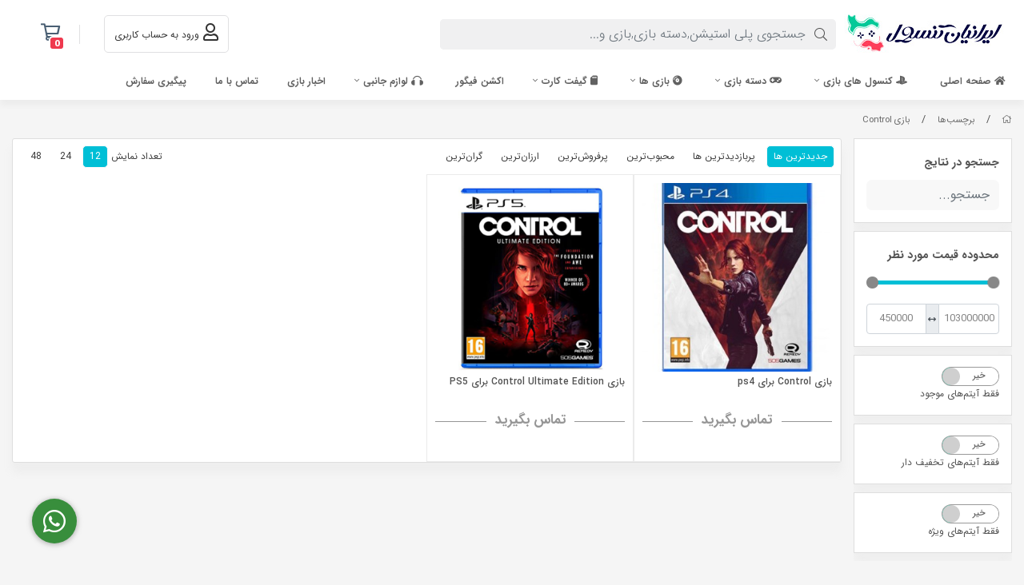

--- FILE ---
content_type: text/html; charset=utf-8
request_url: https://iranianconsole.com/tags/%D8%A8%D8%A7%D8%B2%DB%8C-control
body_size: 13499
content:
<!DOCTYPE html>
<html dir="rtl" lang="fa-IR" class="webkit safari chrome mac mode_desktop service_9 site_iranianconsole site_802092 plan_3 theme_7 theme_config_70003 module_shop module_2102 page_tags access_0 level_0 lang_persian wide_off dir_rtl mode_smart mode_entry"> 
<head><meta name="google-site-verification" content="vY6c0mhMbWTcnjSYy_e-cJXfx8Upu-caz-mnN0SvNGw" />	<title>بازی Control - ایرانیان کنسول مرکز تخصصی انواع بازی، پلی استیشن،ایکس باکس,نینتندو و همچنین اطلاع از قیمت محصولات گیمینگ مانند لوازم جانبی PS5،لوازم جانبی PS4, لوازم جانبی Xbox One و Nintendo Switch</title>
	<meta charset="utf-8">
	<meta http-equiv="X-UA-Compatible" content="IE=edge">
	<meta name="viewport" content="width=device-width, initial-scale=1, shrink-to-fit=no">
	
<!--[if lt IE 9]>
  <script src="https://oss.maxcdn.com/libs/html5shiv/3.7.0/html5shiv.js"></script>
  <script src="https://oss.maxcdn.com/libs/respond.js/1.4.2/respond.min.js"></script>
<![endif]-->
		<link rel="shortcut icon" href="https://cdnfa.com/iranianconsole/00963b7/uploads/icon.png" type="image/x-icon"><meta name="title" content="بازی Control - ایرانیان کنسول مرکز تخصصی انواع بازی، پلی استیشن،ایکس باکس,نینتندو و همچنین اطلاع از قیمت محصولات گیمینگ مانند لوازم جانبی PS5،لوازم جانبی PS4, لوازم جانبی Xbox One و Nintendo Switch" >
<meta property="og:title" content="بازی Control - ایرانیان کنسول مرکز تخصصی انواع بازی، پلی استیشن،ایکس باکس,نینتندو و همچنین اطلاع از قیمت محصولات گیمینگ مانند لوازم جانبی PS5،لوازم جانبی PS4, لوازم جانبی Xbox One و Nintendo Switch" >
<meta name="twitter:title" content="بازی Control - ایرانیان کنسول مرکز تخصصی انواع بازی، پلی استیشن،ایکس باکس,نینتندو و همچنین اطلاع از قیمت محصولات گیمینگ مانند لوازم جانبی PS5،لوازم جانبی PS4, لوازم جانبی Xbox One و Nintendo Switch" >
<meta name="description" content="ایرانیان کنسول مرکز تخصصی انواع بازی، پلی استیشن،ایکس باکس,نینتندو و همچنین اطلاع از قیمت محصولات گیمینگ مانند لوازم جانبی PS5،لوازم جانبی PS4, لوازم جانبی Xbox One و Nintendo Switch" >
<meta name="twitter:description" content="ایرانیان کنسول مرکز تخصصی انواع بازی، پلی استیشن،ایکس باکس,نینتندو و همچنین اطلاع از قیمت محصولات گیمینگ مانند لوازم جانبی PS5،لوازم جانبی PS4, لوازم جانبی Xbox One و Nintendo Switch" >
<meta property="og:description" content="ایرانیان کنسول مرکز تخصصی انواع بازی، پلی استیشن،ایکس باکس,نینتندو و همچنین اطلاع از..." >
<link rel="canonical" href="https://iranianconsole.com/tags/%D8%A8%D8%A7%D8%B2%DB%8C-control" >
<meta name="keywords" content="ایرانیان کنسول,خریدps5,پلی استیشن5,خرید ایکس باکس,خرید نینتندو" >
<meta property="og:locale" content="fa_IR" >
<meta property="og:site_name" content="ایرانیان کنسول |خرید انواع پلی استیشن5" >
<meta property="og:type" content="website" >
<meta property="og:url" content="https://iranianconsole.com/tags/%D8%A8%D8%A7%D8%B2%DB%8C-control" >
<meta name="twitter:card" content="summary_large_image" >
<meta name="twitter:url" content="https://iranianconsole.com/tags/%D8%A8%D8%A7%D8%B2%DB%8C-control" >
<link rel="image_src" href="https://cdnfa.com/iranianconsole/00963b7/uploads/logo-200.jpg" >
<meta property="og:image" content="https://cdnfa.com/iranianconsole/00963b7/uploads/logo-200.jpg" >
<meta property="og:image:secure_url" content="https://cdnfa.com/iranianconsole/00963b7/uploads/logo-200.jpg" >
<meta name="twitter:image" content="https://cdnfa.com/iranianconsole/00963b7/uploads/logo-200.jpg" >
<meta name="robots" content="index,follow,max-image-preview:large" >
<link rel="preconnect" href="https://s5.cdnfa.com">
<link rel="preconnect" href="https://s6.cdnfa.com">
<link rel="preconnect" href="https://cdnfa.com">
<link rel="dns-prefetch" href="https://s5.cdnfa.com">
<link rel="dns-prefetch" href="https://s6.cdnfa.com">
<link rel="dns-prefetch" href="https://cdnfa.com">

	<meta name="theme-color" content="#ffffff">
	<meta name="msapplication-navbutton-color" content="#ffffff">
	<meta name="apple-mobile-web-app-status-bar-style" content="#ffffff">
	<meta name="apple-mobile-web-app-capable" content="yes">
<link rel="stylesheet" type="text/css" href="/src/global/css/bootstrap.rtl.4.2.1.css" >
<link rel="stylesheet" type="text/css" href="/src/themes/theme_7/70003/theme.802092.rtl.css?1763653961" id='theme_style' >
<link rel="stylesheet" type="text/css" href="/src/global/css/jquery.nouislider.css" >
<link rel="stylesheet" type="text/css" href="/src/global/css/jquery.toggles.css" >
<link rel="stylesheet" type="text/css" href="/src/global/css/fontawesome5.7.2.css" >
<script type="application/ld+json">
[
    {
        "@context": "http://schema.org",
        "@type": "BreadcrumbList",
        "itemListElement": [
            {
                "@type": "ListItem",
                "position": 1,
                "item": {
                    "@id": "https://iranianconsole.com/",
                    "name": "صفحه اصلی"
                }
            },
            {
                "@type": "ListItem",
                "position": 2,
                "item": {
                    "@id": "https://iranianconsole.com/tags",
                    "name": "برچسب‌ها"
                }
            }
        ]
    },
    {
        "@context": "https://schema.org",
        "@type": "Organization",
        "name": "",
        "brand": {
            "@type": "Brand",
            "name": "",
            "logo": "https://cdnfa.com/iranianconsole/00963b7/uploads/logo-200.jpg"
        },
        "logo": "https://cdnfa.com/iranianconsole/00963b7/uploads/logo-200.jpg",
        "image": "https://cdnfa.com/iranianconsole/00963b7/uploads/logo-200.jpg",
        "alternateName": [
            ""
        ],
        "description": "ایرانیان کنسول مرکز تخصصی انواع بازی، پلی استیشن،ایکس باکس,نینتندو و همچنین اطلاع از قیمت محصولات گیمینگ مانند لوازم جانبی PS5،لوازم جانبی PS4, لوازم جانبی Xbox One و Nintendo Switch",
        "url": "https://iranianconsole.com/"
    }
]
</script>
<style type="text/css" media="screen">.filter_items{
	display:none;
}
.filter_items .btn-link:focus,.filter_items .btn-link:hover {
	text-decoration: none;
}


.filter_status .radio_list label{
	display:block;
	margin-right: 20px;
}

ul.filter_pages {
	padding: 10px;
	border: solid 1px #eee;
	border-radius: 5px;
	text-align: right;
}
.filter_pages a{cursor:pointer;}
.filter_pages a.active{font-weight:bold}
.filter_pages ul{margin-right:20px;}

.noUi-horizontal {margin: 10px 5px 0px 10px;}
.toggle-slide-area{
	margin-left: 10px !important;
	float:right;
}
label.inline{
	float: right;
	margin: 0;
	line-height: 22px;
}



.filter_products .checkboxes{
	position: relative;
	max-height: 333px;
	overflow: auto;
}
.filter_products .checkboxes::-webkit-scrollbar {
	width: 2px;
}
.filter_products .checkboxe::-webkit-scrollbar-thumb:vertical {
	background-color: #bbb;
}

.filter_products .checkboxes li{
	padding:0 !important;
	margin:0;
}
.filter_products .checkboxes label{
	cursor:pointer;
	display:inline-block;
	padding: 5px;
	margin: 0;
	width:100%;
}

.filter_products .checkboxes label:hover{
	background: #eee;
}

.filter_products .checkboxes span {
	float: left;
	color: #aaa;
	font-size: 80%;
}


#nprogress {
    pointer-events: none;
  }
  
#nprogress .bar {
    background: red;
  
    position: fixed;
    z-index: 1031;
    top: 0;
    left: 0;
  
    width: 100%;
    height: 2px;
}
  
  /* Fancy blur effect */
  #nprogress .peg {
    display: block;
    position: absolute;
    right: 0px;
    width: 100px;
    height: 100%;
    box-shadow: 0 0 10px red, 0 0 5px red;
    opacity: 1.0;
  
    -webkit-transform: rotate(3deg) translate(0px, -4px);
        -ms-transform: rotate(3deg) translate(0px, -4px);
            transform: rotate(3deg) translate(0px, -4px);
  }
  
  /* Remove these to get rid of the spinner */
  #nprogress .spinner {
    display: block;
    position: fixed;
    z-index: 1031;
    top: 15px;
    right: 15px;
  }
  
  #nprogress .spinner-icon {
    width: 18px;
    height: 18px;
    box-sizing: border-box;
  
    border: solid 2px transparent;
    border-top-color: red;
    border-left-color: red;
    border-radius: 50%;
  
    -webkit-animation: nprogress-spinner 400ms linear infinite;
            animation: nprogress-spinner 400ms linear infinite;
  }
  
  .nprogress-custom-parent {
    overflow: hidden;
    position: relative;
  }
  
  .nprogress-custom-parent #nprogress .spinner,
  .nprogress-custom-parent #nprogress .bar {
    position: absolute;
  }
  
  @-webkit-keyframes nprogress-spinner {
    0%   { -webkit-transform: rotate(0deg); }
    100% { -webkit-transform: rotate(360deg); }
  }
  @keyframes nprogress-spinner {
    0%   { transform: rotate(0deg); }
    100% { transform: rotate(360deg); }
  }
  
#brands_list a{text-align:center;padding: 8px 0;display:block;line-height:30px;}
.call-connect {
    position: fixed;
    bottom: 40px;
    left: 40px;
    background: #388e3c;
    border-radius: 100%;
    color: #fff;
    padding:12px 8px 8px 8px;
    z-index:999;
    box-shadow: 0 1px 6px rgb(0 0 0 / 20%), 0 1px 10px rgb(0 0 0 / 15%);
    transition: all .2s ease;
}
.call-connect span {
    position: absolute;
    background:  #388e3c;
    width: max-content;
    display: block;
    left: 50px;
    top: 12px;
    padding: 5px 10px 5px 0;border-radius: 0  50px 50px 0;
}
.call-connect:hover{
    color: #fff;
    transform: scale(1.05);
}
.mode_mobile .call-connect {
    left: 10px;
    bottom: 10px;
}
.mode_mobile.page_product .call-connect {
    bottom: 80px;
}
</style></head>
<body><meta name="google-site-verification" content="vY6c0mhMbWTcnjSYy_e-cJXfx8Upu-caz-mnN0SvNGw" />	<div id="loading">Loading...</div>
		


<div class="page">
<div class="">
<div class='wrapper clearfix'>

<!-- header -->
<header class="header-1" id='header_1'>
	<div class='header-primary clearfix' id='myHeader'>
		<div class="container-fluid">
			<div class='header-primary-inner row align-items-center'>
				<div class='col-lg-2 col-md-3 section-1'>
					<a class="logo" href="https://iranianconsole.com/">
          <div class="image">
        <img src="https://cdnfa.com/iranianconsole/00963b7/uploads/logo-200.jpg" alt="ایرانیان کنسول |خرید انواع پلی استیشن5" width="200" height="65">
      </div>
    </a>				</div>
				<div class='col-lg-5 col-md-5 section-2'>
					<div class="search-area">
	<form method="get" action="https://iranianconsole.com/search" class="search-form clearfix ">
		<div class="input-group input-group-md">
		    <i class="fal fa-search"></i>
			<input class="form-control live-search q" type="text" name="q" autocomplete="off" maxlength="255" value="" placeholder="جستجوی پلی استیشن,دسته بازی,بازی و...">
		</div>
	</form>	
</div>


				</div>
				<div class='col-lg-2 col-md-1 col-sm-1 col-xs-1 section-3'>
			    </div>
				<div class='col-lg-2 col-md-2 col-sm-1 col-xs-1 section-4'>
				    <div class="user-area">
    <div class="user-toggle">
                <li><a class="signin btn-dialog" href="https://iranianconsole.com/signin"><i class="far fa-user fa-lg"></i> <span class="title"> ورود به حساب کاربری</span></a></li>
            </div>
</div>

				</div>    
				<div class='col-lg-1 col-md-1 col-sm-1 col-xs-1 section-5'>   
					
	<div class="basket-area">
		<div class="basket-toggle">
			<i class="far fa-shopping-cart fa-lg"></i><span class="item-counter"><span id="basket_items">0</span></span>
		    <div class="basket-menu">
			    <div id="basket">
				
				<ul class="basket-items">
								</ul>
				<div id="basket_free" >سبد خرید شما خالی است</div>
				<div id="checkout" class="clearfix hidden" >
					<div class="sum_basket_title">مبلغ قابل پرداخت <br><span id="sum_basket">0</span> <span id="currency">تومان</span></div>
					<a class="btn btn-custom" id="checkout_link" href="https://iranianconsole.com/cart">ثبت سفارش</a>
				</div>
			</div>
		    </div>
		</div>
	</div>

				</div>
			</div>
		</div>
	</div>

	<div class='header-menu clearfix' id='myheader-menu'>
		<div class="container-fluid">
			<nav class='main-menu-inner clearfix row'>
				<ul class='menu-2 menu-auto menu-arrows' id='menu_header'><li><a href='https://iranianconsole.com/'><i class='fa fa-home'></i> صفحه اصلی</a></li><li class='deep-4'><a class='page_312645 c-2102' href='https://iranianconsole.com/consul-haye-game'><i class='fab fa-playstation'></i> کنسول های بازی</a><ul><li><a class='page_312648 c-2102' href='https://iranianconsole.com/consul-haye-game/sony'>سونی</a><ul><li><a class='page_318993 c-2102' href='https://iranianconsole.com/consul-haye-game/sony/playstation1'>پلی استیشن 1</a></li><li><a class='page_312660 c-2102' href='https://iranianconsole.com/consul-haye-game/sony/poli-station-4'>پلی استیشن 4</a><ul><li><a class='page_373902 c-2102' href='https://iranianconsole.com/consul-haye-game/sony/poli-station-4/ps4-slim'>پلی استیشن 4 اسلیم</a></li><li><a class='page_350394 c-2102' href='https://iranianconsole.com/consul-haye-game/sony/poli-station-4/ps4-pro'>پلی استیشن 4 پرو</a></li></ul></li><li><a class='page_312651 c-2102' href='https://iranianconsole.com/consul-haye-game/sony/playstation5'>پلی استیشن 5</a><ul><li><a class='page_495461 c-2102' href='https://iranianconsole.com/consul-haye-game/sony/playstation5/poli-station-5-aslim'>پلی استیشن 5 اسلیم</a></li><li><a class='page_373904 c-2102' href='https://iranianconsole.com/consul-haye-game/sony/playstation5/ps5-standard'>پلی استیشن 5 نسخه استاندارد</a></li><li><a class='page_373903 c-2102' href='https://iranianconsole.com/consul-haye-game/sony/playstation5/ps5-digital'>پلی استیشن 5 نسخه دیجیتال</a></li></ul></li></ul></li><li><a class='page_312649 c-2102' href='https://iranianconsole.com/consul-haye-game/microsoft'>مایکروسافت</a><ul><li><a class='page_312661 c-2102' href='https://iranianconsole.com/consul-haye-game/microsoft/xbox'>ایکس باکس</a></li></ul></li><li><a class='page_312650 c-2102' href='https://iranianconsole.com/consul-haye-game/nintndo'>نینتندو</a><ul><li><a class='page_312663 c-2102' href='https://iranianconsole.com/consul-haye-game/nintndo/nintendo-switch'>نینتندو سوییچ</a></li><li><a class='page_312664 c-2102' href='https://iranianconsole.com/consul-haye-game/nintndo/nintendo-switch-lite'>نینتندو سوییچ لایت</a></li></ul></li><li><a class='page_324235 c-2102' href='https://iranianconsole.com/consul-haye-game/consul-haye-classic'>کنسول های کلاسیک</a></li></ul></li><li class='deep-2'><a class='page_312727 c-2102' href='https://iranianconsole.com/dasteh-game'><i class='fas fa-gamepad'></i> دسته بازی</a><ul><li><a class='page_312728 c-2102' href='https://iranianconsole.com/dasteh-game/playstation5-contoroler'>دسته بازی پلی استیشن 5</a></li><li><a class='page_312730 c-2102' href='https://iranianconsole.com/dasteh-game/dasteh-game-poli-station-4'>دسته بازی پلی استیشن 4</a></li><li><a class='page_312731 c-2102' href='https://iranianconsole.com/dasteh-game/dasteh-game-x-box'>دسته بازی ایکس باکس</a></li><li><a class='page_312732 c-2102' href='https://iranianconsole.com/dasteh-game/dasteh-game-nintndo'>دسته بازی نینتندو سوییچ</a></li></ul></li><li class='deep-2'><a class='page_312710 c-2102' href='https://iranianconsole.com/game-ha'><i class='fas fa-compact-disc'></i> بازی ها</a><ul><li><a class='page_312715 c-2102' href='https://iranianconsole.com/game-ha/playstation5-game'>بازی پلی استیشن 5</a></li><li><a class='page_312719 c-2102' href='https://iranianconsole.com/game-ha/playstation-4-games'>بازی پلی استیشن 4</a></li><li><a class='page_312720 c-2101' href='https://iranianconsole.com/game-ha/playstation-vr'>بازی واقعیت مجازی VR</a></li><li><a class='page_312723 c-2102' href='https://iranianconsole.com/game-ha/game-x-box'>بازی ایکس باکس</a></li><li><a class='page_312725 c-2102' href='https://iranianconsole.com/game-ha/game-nintndo-switch'>بازی نینتندو سوییچ</a></li></ul></li><li class='deep-2'><a class='page_312711 c-2102' href='https://iranianconsole.com/gift-cart'><i class='fas fa-sd-card'></i> گیفت کارت</a><ul><li><a class='page_314535 c-2102' href='https://iranianconsole.com/gift-cart/gift-cart-x-box'>گیفت کارت ایکس باکس</a></li><li><a class='page_312738 c-2102' href='https://iranianconsole.com/gift-cart/gift-cart-poli-station'>گیفت کارت پلی استیشن</a></li><li><a class='page_312751 c-2102' href='https://iranianconsole.com/gift-cart/gift-cart-nintndo'>گیفت کارت نینتندو</a></li><li><a class='page_312752 c-2102' href='https://iranianconsole.com/gift-cart/gift-cart-apple'>گیفت کارت اپل</a></li></ul></li><li><a class='page_340437 c-2102' href='https://iranianconsole.com/action-figure'>اکشن فیگور</a></li><li class='deep-2'><a class='page_312646 c-2102' href='https://iranianconsole.com/accessories-janebi'><i class='fas fa-ear-muffs'></i> لوازم جانبی</a><ul><li><a class='page_312705 c-2102' href='https://iranianconsole.com/accessories-janebi/playstation-4-lavazem'>پلی استیشن 4</a></li><li><a class='page_312665 c-2102' href='https://iranianconsole.com/accessories-janebi/playstation5-lavazem'>پلی استیشن 5</a></li><li><a class='page_312703 c-2102' href='https://iranianconsole.com/accessories-janebi/accessories-janebi-x-box'>ایکس باکس</a></li><li><a class='page_312706 c-2102' href='https://iranianconsole.com/accessories-janebi/lavazem-nintendo-switch'>نینتندو سوییچ</a></li><li><a class='page_312707 c-2102' href='https://iranianconsole.com/accessories-janebi/sony-playstation-vr'>واقعیت مجازی VR</a></li><li><a class='page_322680 c-2102' href='https://iranianconsole.com/accessories-janebi/mouse-keyboard'>ماوس و کیبورد</a></li><li><a class='page_315626 c-2102' href='https://iranianconsole.com/accessories-janebi/cable-chargimg-station'>کابل و پایه شارژ</a></li><li><a class='page_315625 c-2102' href='https://iranianconsole.com/accessories-janebi/headset'>هدست</a></li><li><a class='page_312708 c-2102' href='https://iranianconsole.com/accessories-janebi/farman-va-tajhizat-ranandegi'>فرمان و تجهیزات رانندگی</a></li><li><a class='page_312709 c-2102' href='https://iranianconsole.com/accessories-janebi/wall-va-protector'>کیف و محافظ</a></li></ul></li><li><a class='page_310561 c-2101' href='https://iranianconsole.com/weblog'>اخبار بازی</a></li><li><a class='page_310558 c-1995' href='/contact'>تماس با ما</a></li><li><a class='page_310556 c-1995' href='/track-order'>پیگیری سفارش</a></li></ul>			</nav>
		</div>
	</div>
</header><!-- /header -->

<!-- main -->
<!--DESKTOP MODE-->
<div class="main-content">
	<div class="container-fluid">
		<div class="sides">
		    
			<div id="side_top">
								<div class="breadcrumbs clearfix" >
	<a href="https://iranianconsole.com/" title="صفحه اصلی"><span class="fal fa-home"></span></a>
						<span class="nav-arrow slash">/</span>
		 
		<a href="https://iranianconsole.com/tags">برچسب‌ها</a>						<span class="nav-arrow slash">/</span>
		 
		<a href="https://iranianconsole.com/tags/%D8%A8%D8%A7%D8%B2%DB%8C-control">بازی Control</a>	</div>
			</div>
			
			<div class="row">
			    
			    					<div id="side_right" class="col-lg-2 col-xs-2 col-lg-pull-10 col-xs-pull-10 col-ms-pull-0">
					    <div class='box' id='box_filter'><div class="block">
      <div class="header">
      <span>فیلتر</span>
    </div>
  	<div class="body">
	<form action='https://iranianconsole.com/tags/%D8%A8%D8%A7%D8%B2%DB%8C-control' method='GET' id='filter_products' class='filter_products' data-tracking-id='list_page_sidebar_filters'>
	<div class='filter-box' id='filter_search'>
		 <label class='filter-label' for='q'>جستجو در نتایج</label>
		 <input sides="0" placeholder="جستجو..." name="q" id="q" value="" class=" form-control" type="text" />

		 <hr></div><div class='filter-box' id='filter_range'>
			<div class='filter_area' data-filter='price'>
			<label class='filter-label' for='price_range'>محدوده قیمت مورد نظر</label>
			<div class=''>
			<div id='price_range'></div>
			<br>
			<div class='input-group'>
			<input type='number' id='max' name='max' step='1000' value='103000000' class='form-control' >
			<div class='input-group-prepend'><span class='input-group-text'><i class='fa fa-arrows-h'></i></span></div>
			<input type='number' id='min' name='min' step='1000' value='450000' class='form-control' >
			</div>
			</div>
			</div>
			<hr></div><div class='filter-box' id='filter_status'>
			<div class='clearfix filter_area' data-filter='status'>
			<span class='toggle-slide-area toggle-e982a1'><span class='toggles toggle-light'></span><input class='yesno status' type='hidden' name='status'  value='0'></span>
        
<label class='filter-label-inline inline' for='status'>فقط آیتم‌های موجود</label>
			</div>
			<hr></div><div class='filter-box' id='filter_off'>
		<div class='clearfix filter_area' data-filter='off'>
		<span class='toggle-slide-area toggle-e982a1'><span class='toggles toggle-light'></span><input class='yesno off' type='hidden' name='off'  value='0'></span>
        
<label class='filter-label-inline inline' for='off'>فقط آیتم‌های تخفیف دار</label>
		</div>
		<hr></div><div class='filter-box' id='filter_special'>
		<div class='clearfix filter_area' data-filter='special'>
		<span class='toggle-slide-area toggle-e982a1'><span class='toggles toggle-light'></span><input class='yesno special' type='hidden' name='special'  value='0'></span>
        
<label class='filter-label-inline inline' for='special'>فقط آیتم‌های ویژه</label>
		</div>
		<hr></div>
	<input type='hidden' id='brands' name='brands' value='' /><input type='hidden' id='limit' name='limit' value='12' /><input type='hidden' id='page' name='page' value='1' /><input type='hidden' id='sort' name='sort' value='new' />
	</form>
	<style>
	.filter_items{
		display:flex !important;
	}
	</style>
	</div>
</div></div><div class='box' id='box_block_menu'><div class="block">
      <div class="header">
      <span><a href='/'>صفحه اصلی</a></span>
    </div>
  	<div class="body"><ul class='menu-3 submenu sf-vertical sf-arrows menu-arrows'><!--home--><li class='deep-4'><a class='page_312645 c-2102' href='https://iranianconsole.com/consul-haye-game'><i class='fab fa-playstation'></i> کنسول های بازی</a><ul><li><a class='page_312648 c-2102' href='https://iranianconsole.com/consul-haye-game/sony'>سونی</a><ul><li><a class='page_318993 c-2102' href='https://iranianconsole.com/consul-haye-game/sony/playstation1'>پلی استیشن 1</a></li><li><a class='page_312660 c-2102' href='https://iranianconsole.com/consul-haye-game/sony/poli-station-4'>پلی استیشن 4</a><ul><li><a class='page_373902 c-2102' href='https://iranianconsole.com/consul-haye-game/sony/poli-station-4/ps4-slim'>پلی استیشن 4 اسلیم</a></li><li><a class='page_350394 c-2102' href='https://iranianconsole.com/consul-haye-game/sony/poli-station-4/ps4-pro'>پلی استیشن 4 پرو</a></li></ul></li><li><a class='page_312651 c-2102' href='https://iranianconsole.com/consul-haye-game/sony/playstation5'>پلی استیشن 5</a><ul><li><a class='page_495461 c-2102' href='https://iranianconsole.com/consul-haye-game/sony/playstation5/poli-station-5-aslim'>پلی استیشن 5 اسلیم</a></li><li><a class='page_373904 c-2102' href='https://iranianconsole.com/consul-haye-game/sony/playstation5/ps5-standard'>پلی استیشن 5 نسخه استاندارد</a></li><li><a class='page_373903 c-2102' href='https://iranianconsole.com/consul-haye-game/sony/playstation5/ps5-digital'>پلی استیشن 5 نسخه دیجیتال</a></li></ul></li></ul></li><li><a class='page_312649 c-2102' href='https://iranianconsole.com/consul-haye-game/microsoft'>مایکروسافت</a><ul><li><a class='page_312661 c-2102' href='https://iranianconsole.com/consul-haye-game/microsoft/xbox'>ایکس باکس</a></li></ul></li><li><a class='page_312650 c-2102' href='https://iranianconsole.com/consul-haye-game/nintndo'>نینتندو</a><ul><li><a class='page_312663 c-2102' href='https://iranianconsole.com/consul-haye-game/nintndo/nintendo-switch'>نینتندو سوییچ</a></li><li><a class='page_312664 c-2102' href='https://iranianconsole.com/consul-haye-game/nintndo/nintendo-switch-lite'>نینتندو سوییچ لایت</a></li></ul></li><li><a class='page_324235 c-2102' href='https://iranianconsole.com/consul-haye-game/consul-haye-classic'>کنسول های کلاسیک</a></li></ul></li><li class='deep-2'><a class='page_312727 c-2102' href='https://iranianconsole.com/dasteh-game'><i class='fas fa-gamepad'></i> دسته بازی</a><ul><li><a class='page_312728 c-2102' href='https://iranianconsole.com/dasteh-game/playstation5-contoroler'>دسته بازی پلی استیشن 5</a></li><li><a class='page_312730 c-2102' href='https://iranianconsole.com/dasteh-game/dasteh-game-poli-station-4'>دسته بازی پلی استیشن 4</a></li><li><a class='page_312731 c-2102' href='https://iranianconsole.com/dasteh-game/dasteh-game-x-box'>دسته بازی ایکس باکس</a></li><li><a class='page_312732 c-2102' href='https://iranianconsole.com/dasteh-game/dasteh-game-nintndo'>دسته بازی نینتندو سوییچ</a></li></ul></li><li class='deep-2'><a class='page_312710 c-2102' href='https://iranianconsole.com/game-ha'><i class='fas fa-compact-disc'></i> بازی ها</a><ul><li><a class='page_312715 c-2102' href='https://iranianconsole.com/game-ha/playstation5-game'>بازی پلی استیشن 5</a></li><li><a class='page_312719 c-2102' href='https://iranianconsole.com/game-ha/playstation-4-games'>بازی پلی استیشن 4</a></li><li><a class='page_312720 c-2101' href='https://iranianconsole.com/game-ha/playstation-vr'>بازی واقعیت مجازی VR</a></li><li><a class='page_312723 c-2102' href='https://iranianconsole.com/game-ha/game-x-box'>بازی ایکس باکس</a></li><li><a class='page_312725 c-2102' href='https://iranianconsole.com/game-ha/game-nintndo-switch'>بازی نینتندو سوییچ</a></li></ul></li><li class='deep-2'><a class='page_312711 c-2102' href='https://iranianconsole.com/gift-cart'><i class='fas fa-sd-card'></i> گیفت کارت</a><ul><li><a class='page_314535 c-2102' href='https://iranianconsole.com/gift-cart/gift-cart-x-box'>گیفت کارت ایکس باکس</a></li><li><a class='page_312738 c-2102' href='https://iranianconsole.com/gift-cart/gift-cart-poli-station'>گیفت کارت پلی استیشن</a></li><li><a class='page_312751 c-2102' href='https://iranianconsole.com/gift-cart/gift-cart-nintndo'>گیفت کارت نینتندو</a></li><li><a class='page_312752 c-2102' href='https://iranianconsole.com/gift-cart/gift-cart-apple'>گیفت کارت اپل</a></li></ul></li><li><a class='page_340437 c-2102' href='https://iranianconsole.com/action-figure'>اکشن فیگور</a></li><li class='deep-2'><a class='page_312646 c-2102' href='https://iranianconsole.com/accessories-janebi'><i class='fas fa-ear-muffs'></i> لوازم جانبی</a><ul><li><a class='page_312705 c-2102' href='https://iranianconsole.com/accessories-janebi/playstation-4-lavazem'>پلی استیشن 4</a></li><li><a class='page_312665 c-2102' href='https://iranianconsole.com/accessories-janebi/playstation5-lavazem'>پلی استیشن 5</a></li><li><a class='page_312703 c-2102' href='https://iranianconsole.com/accessories-janebi/accessories-janebi-x-box'>ایکس باکس</a></li><li><a class='page_312706 c-2102' href='https://iranianconsole.com/accessories-janebi/lavazem-nintendo-switch'>نینتندو سوییچ</a></li><li><a class='page_312707 c-2102' href='https://iranianconsole.com/accessories-janebi/sony-playstation-vr'>واقعیت مجازی VR</a></li><li><a class='page_322680 c-2102' href='https://iranianconsole.com/accessories-janebi/mouse-keyboard'>ماوس و کیبورد</a></li><li><a class='page_315626 c-2102' href='https://iranianconsole.com/accessories-janebi/cable-chargimg-station'>کابل و پایه شارژ</a></li><li><a class='page_315625 c-2102' href='https://iranianconsole.com/accessories-janebi/headset'>هدست</a></li><li><a class='page_312708 c-2102' href='https://iranianconsole.com/accessories-janebi/farman-va-tajhizat-ranandegi'>فرمان و تجهیزات رانندگی</a></li><li><a class='page_312709 c-2102' href='https://iranianconsole.com/accessories-janebi/wall-va-protector'>کیف و محافظ</a></li></ul></li><li><a class='page_310561 c-2101' href='https://iranianconsole.com/weblog'>اخبار بازی</a></li><li><a class='page_310559 c-1998' href='https://iranianconsole.com/about'>صفحه درباره ما</a></li><li><a class='page_310558 c-1995' href='/contact'>تماس با ما</a></li></ul></div>
</div></div><div class='box' id='box_side_brands'><div class="block">
      <div class="header">
      <span><a href='https://iranianconsole.com/brands'>لیست برندها</a></span>
    </div>
  	<div class="body"><div class='clearfix'><ul id='brands_list'><li><a title='343 Industries' href='https://iranianconsole.com/brands/343-industries'><div class='h3'>343 Industries</div></a></li><li><a title='آی پگا' href='https://iranianconsole.com/brands/ipega'><img src='https://cdnfa.com/iranianconsole/00963b7/brand/thumb/60343_ipega.png' alt='آی پگا' /></a></li><li><a title='اسپارک فاکس' href='https://iranianconsole.com/brands/sparkfox'><img src='https://cdnfa.com/iranianconsole/00963b7/brand/thumb/60198_sparkfox.png' alt='اسپارک فاکس' /></a></li><li><a title='اکتیویژن' href='https://iranianconsole.com/brands/activision'><img src='https://cdnfa.com/iranianconsole/00963b7/brand/thumb/63099_activision.png' alt='اکتیویژن' /></a></li><li><a title='ای پلی' href='https://iranianconsole.com/brands/iplay'><img src='https://cdnfa.com/iranianconsole/00963b7/brand/thumb/60323_iplay.png' alt='ای پلی' /></a></li><li><a title='Cold Iron' href='https://iranianconsole.com/brands/cold-iron'><div class='h3'>Cold Iron</div></a></li><li><a title='EA games' href='https://iranianconsole.com/brands/ea-games'><img src='https://cdnfa.com/iranianconsole/00963b7/brand/thumb/63377_ea-games.png' alt='EA games' /></a></li><li><a title='Lince Works' href='https://iranianconsole.com/brands/lince-works'><img src='https://cdnfa.com/iranianconsole/00963b7/brand/thumb/63784_lince-works.png' alt='Lince Works' /></a></li><li><a title='Oculus' href='https://iranianconsole.com/brands/oculus'><div class='h3'>Oculus</div></a></li><li><a title='Playground Games' href='https://iranianconsole.com/brands/playground-games'><img src='https://cdnfa.com/iranianconsole/00963b7/brand/thumb/63259_playground-games.png' alt='Playground Games' /></a></li><li><a title='دابی' href='https://iranianconsole.com/brands/dobe'><img src='https://cdnfa.com/iranianconsole/00963b7/brand/thumb/60199_dobe.png' alt='دابی' /></a></li><li><a title='دراگون' href='https://iranianconsole.com/brands/redragon'><div class='h3'>دراگون</div></a></li><li><a title='ریزر' href='https://iranianconsole.com/brands/razer'><div class='h3'>ریزر</div></a></li><li><a title='زن' href='https://iranianconsole.com/brands/zen'><img src='https://cdnfa.com/iranianconsole/00963b7/brand/thumb/60866_zen.png' alt='زن' /></a></li><li><a title='سونی' href='https://iranianconsole.com/brands/sony'><img src='https://cdnfa.com/iranianconsole/00963b7/brand/thumb/59950_sony.png' alt='سونی' /></a></li><li><a title='گیمسر' href='https://iranianconsole.com/brands/gamesir'><img src='https://cdnfa.com/iranianconsole/00963b7/brand/thumb/61362_gamesir.png' alt='گیمسر' /></a></li><li><a title='لاجیتک' href='https://iranianconsole.com/brands/logitech'><img src='https://cdnfa.com/iranianconsole/00963b7/brand/thumb/60423_logitech.png' alt='لاجیتک' /></a></li><li><a title='مایکروسافت' href='https://iranianconsole.com/brands/microsoft'><img src='https://cdnfa.com/iranianconsole/00963b7/brand/thumb/59992_microsoft.png' alt='مایکروسافت' /></a></li><li><a title='متفرقه' href='https://iranianconsole.com/brands/miscellaneous'><div class='h3'>متفرقه</div></a></li><li><a title='نابو' href='https://iranianconsole.com/brands/nubwo'><img src='https://cdnfa.com/iranianconsole/00963b7/brand/thumb/60300_nubwo.png' alt='نابو' /></a></li><li><a title='نینتندو' href='https://iranianconsole.com/brands/nintendo'><img src='https://cdnfa.com/iranianconsole/00963b7/brand/thumb/59993_nintendo.png' alt='نینتندو' /></a></li></ul><br class='clear' /></div></div>
</div></div>					 </div>
								
				<main id="side_center" class="col-lg-10  col-xs-10 col-lg-push-2 col-xs-push-2 col-ms-push-0">
					<div class='box' id='box_products'><div class="content">
	<div class="header clearfix">
		<div class='title'><h1>بازی Control</h1></div>
			</div>
	<div class="body clearfix">
		<div class='filter_items clearfix form-inline row'><div class='col-8'><span class='btn-sorts visible-lg-inline-block d-none d-lg-inline-block d-xl-inline-block' data-tracking-id='list_page_horizontal_display_filters'><a class='btn btn-default btn-light btn-sort btn-sm btn-sort-new' data-sort='new'>جدیدترین ها</a><a class='btn btn-link btn-sort btn-sm btn-sort-hit' data-sort='hit'>پربازدیدترین ها</a><a class='btn btn-link btn-sort btn-sm btn-sort-rate' data-sort='rate'>محبوب‌‌ترین</a><a class='btn btn-link btn-sort btn-sm btn-sort-sale' data-sort='sale'>پرفروش‌ترین</a><a class='btn btn-link btn-sort btn-sm btn-sort-lowprice' data-sort='lowprice'>ارزان‌ترین</a><a class='btn btn-link btn-sort btn-sm btn-sort-highprice' data-sort='highprice'>گران‌ترین</a></span><select sides="0" name="select_sort" id="select_sort" class="hidden-lg d-lg-none d-xl-none form-control"><option value='new' selected='selected'>جدیدترین ها</option><option value='hit'>پربازدیدترین ها</option><option value='rate'>محبوب‌‌ترین</option><option value='sale'>پرفروش‌ترین</option><option value='lowprice'>ارزان‌ترین</option><option value='highprice'>گران‌ترین</option></select>
</div><div class='col-4'><span class='float-left'>تعداد نمایش <span class='visible-lg-inline-block d-none d-lg-inline-block d-xl-inline-block'><a class='btn btn-sm btn-limit btn-default btn-light ' data-limit='12'>12</a><a class='btn btn-sm btn-limit btn-link ' data-limit='24'>24</a><a class='btn btn-sm btn-limit btn-link ' data-limit='48'>48</a></span><select name="select_limit" id="select_limit" class="hidden-lg d-lg-none form-control" sides="0"><option value='12' selected='selected'>12</option><option value='24'>24</option><option value='48'>48</option></select>
</span></div></div><div id='products'>	<div class="products items mode-2 clearfix row">
					<!-- id="product-3853770" 2 -->
		
		
		<div class="col-xl-3 col-lg-4 col-md-4 col-sm-4 col-xs-4 col-ms-6">
			<div class="thumb">
				<a href="https://iranianconsole.com/product/control1" class="image" title="ویژگی های محصول:
• ژانر: تیراندازی سوم شخص، بازی اکشن-ماجراجویی
• سازنده : شرکت Games 505
• این بازی به صورت یک نفره ( آفلاین ) امکان پذیر است
• رده سنی : برای افراد بیشتر از 16 سال
• تعداد دیسک: 1">
					<img width="300" height="300" class="lazy" src="https://cdnfa.com/iranianconsole/00963b7/uploads/logo-200.jpg" data-src="https://cdnfa.com/iranianconsole/00963b7/files/thumb/3448415.jpeg" data-srcset="https://cdnfa.com/iranianconsole/00963b7/files/thumb/3448415.jpeg 1x" alt="بازی Control برای ps4">
				</a>
				<div class="details">
					<a class="title" title="بازی Control برای ps4" href="https://iranianconsole.com/product/control1" ><h2>بازی Control برای ps4</h2></a>
                    					<div class="price-area">
											<span class="status">تماس بگیرید</span>
										</div>
			    </div>
				
			</div>
		</div>
		
					<!-- id="product-3850894" 2 -->
		
		
		<div class="col-xl-3 col-lg-4 col-md-4 col-sm-4 col-xs-4 col-ms-6">
			<div class="thumb">
				<a href="https://iranianconsole.com/product/control" class="image" title="ویژگی های محصول:
• رده سنی: بزرگتر از 16 سال
• تاریخ عرضه رسمی: 6 شهریور 1399
• سازگار با: پلی استیشن 4
• ژانر: اکشن ، ماجراجویی
• ناشر: 505 Games
• حالت: بازی ویدئویی تک‌نفره">
					<img width="300" height="300" class="lazy" src="https://cdnfa.com/iranianconsole/00963b7/uploads/logo-200.jpg" data-src="https://cdnfa.com/iranianconsole/00963b7/files/thumb/3439947.png" data-srcset="https://cdnfa.com/iranianconsole/00963b7/files/thumb/3439947.png 1x" alt="بازی Control Ultimate Edition برای PS5">
				</a>
				<div class="details">
					<a class="title" title="بازی Control Ultimate Edition برای PS5" href="https://iranianconsole.com/product/control" ><h2>بازی Control Ultimate Edition برای PS5</h2></a>
                    					<div class="price-area">
											<span class="status">تماس بگیرید</span>
										</div>
			    </div>
				
			</div>
		</div>
		
			</div>
	</div>	</div>
</div></div>				</main>

						    </div>
		    
			<div id="side_bottom">
							</div>
			
		</div>
	</div>
</div>

<!--/DESKTOP MODE-->
<!-- /main -->

<!-- footer -->	
<div class="gotop clearfix">
    <span class="btn btn-gotop"> <i class="far fa-angle-up fa-lg"></i> <span class="title"> برگشت به بالا </span></span>
</div>
	
<footer class="footer-1">
    
	<div class="footer-top">
		<div class="container-fluid">

				<div class='footer_icons clearfix'>
                    <a  title='امکان تحویل اکسپرس'><img src='https://cdnfa.com/s/samples/icon1.svg' alt='امکان تحویل اکسپرس'> <span>امکان تحویل اکسپرس</span></a>
                    <a  title='پشتیبانی ۷ روزه ۲۴ ساعته'><img src='https://cdnfa.com/s/samples/icon2.svg' alt='پشتیبانی ۷ روزه ۲۴ ساعته'> <span>پشتیبانی ۷ روزه ۲۴ ساعته</span></a>
                    <a  title='امکان پرداخت در محل'><img src='https://cdnfa.com/s/samples/icon3.svg' alt='امکان پرداخت در محل'> <span>امکان پرداخت در محل</span></a>
                    <a  title='۷ روز ضمانت بازگشت'><img src='https://cdnfa.com/s/samples/icon4.svg' alt='۷ روز ضمانت بازگشت'> <span>۷ روز ضمانت بازگشت</span></a>
                    <a  title='ضمانت اصل بودن کالا'><img src='https://cdnfa.com/s/samples/icon5.svg' alt='ضمانت اصل بودن کالا'> <span>ضمانت اصل بودن کالا</span></a>
                </div>
	        
    	        <div class="footer-middlebar row">
					
    	            <div class='col-lg-8 col-md-7 col-sm-6 col-xs-6 col-ms-12'>
            		    <div class="menu-headline h2">دسترسی سریع</div>
                        <ul class='menu-4'><!--home--><li><a class='page_312645 c-2102' href='https://iranianconsole.com/consul-haye-game'><i class='fab fa-playstation'></i> کنسول های بازی</a></li><li><a class='page_312727 c-2102' href='https://iranianconsole.com/dasteh-game'><i class='fas fa-gamepad'></i> دسته بازی</a></li><li><a class='page_312710 c-2102' href='https://iranianconsole.com/game-ha'><i class='fas fa-compact-disc'></i> بازی ها</a></li><li><a class='page_312711 c-2102' href='https://iranianconsole.com/gift-cart'><i class='fas fa-sd-card'></i> گیفت کارت</a></li><li><a class='page_312646 c-2102' href='https://iranianconsole.com/accessories-janebi'><i class='fas fa-ear-muffs'></i> لوازم جانبی</a></li><li><a class='page_312348 c-1998' href='https://iranianconsole.com/sabt-shekayat'>ثبت شکایات</a></li><li><a class='page_312347 c-1998' href='https://iranianconsole.com/sharayet-bazgasht'>خدمات پس از فروش| شرایط بازگشت کالا</a></li><li><a class='page_312346 c-1998' href='https://iranianconsole.com/ravesh-pardakht'>روش های پرداخت</a></li><li><a class='page_312345 c-1998' href='https://iranianconsole.com/foroosh-hamkaran'>فروش همکاران</a></li><li><a class='page_312343 c-1998' href='https://iranianconsole.com/ravesh-ersal'>روش های ارسال سفارش</a></li><li><a class='page_310561 c-2101' href='https://iranianconsole.com/weblog'>اخبار بازی</a></li><li><a class='page_310559 c-1998' href='https://iranianconsole.com/about'>صفحه درباره ما</a></li><li><a class='page_310560 c-1998' href='https://iranianconsole.com/policy'>قوانین و مقررات</a></li><li><a class='page_310557 c-1995' href='/contact?subject=ثبت%20شکایات'>ثبت شکایات در سایت</a></li><li><a class='page_310558 c-1995' href='/contact'>تماس با ما</a></li><li><a class='page_310556 c-1995' href='/track-order'>پیگیری سفارش</a></li></ul>					</div>
					
        		    <div class='col-lg-4 col-md-5 col-sm-6 col-xs-6 col-ms-12'>
        		        
                        <div class="social-title">ما را در شبکه‌های اجتماعی دنبال کنید:</div> 
                        <br>
                        <ul class="social">
	<li><a rel="nofollow" target="_blank" title="aparat" href="https://www.aparat.com/iranianconsole" class="icon-social icon-aparat"><i class="fa-lg fa-fw fab fa-aparat"></i></a></li>
	<li><a rel="nofollow" target="_blank" title="instagram" href="https://instagram.com/iranianconsole" class="icon-social icon-instagram"><i class="fa-lg fa-fw fab fa-instagram"></i></a></li>
	<li><a rel="nofollow" target="_blank" title="whatsapp" href="whatsapp://send?phone=989190402651" class="icon-social icon-whatsapp"><i class="fa-lg fa-fw fab fa-whatsapp"></i></a></li>
	<li><a rel="nofollow" target="_blank" title="rss" href="/" class="icon-social icon-rss"><i class="fa-lg fa-fw fal fa-rss"></i></a></li>
	<li><a rel="nofollow" target="_blank" title="email" href="mailto:/contact" class="icon-social icon-email"><i class="fa-lg fa-fw fal fa-envelope"></i></a></li>
</ul>
                	</div>
    	        </div>

    	        <div class="footer-address align-items-center row">
    	            <div class='col-lg-12 col-md-12 col-sm-12 col-xs-12'>
                        <div class="footer-text">هفت روز هفته ، ۲۴ ساعت شبانه‌روز پاسخگوی شما هستیم</div>                        <div class="footer-tel"> شماره تماس : 09190402651</div>                        <div class="footer-mail"> آدرس ایمیل : info@iranianconsole.com</div>                    </div>
                         	        </div>

		</div>
	</div>
	
	<div class="footer-bottom">
		<div class="container-fluid">
            
            <div class="row">
			    
			    <div class='col-lg-7 col-md-12 col-sm-7 col-xs-12 row'>
											<h2 class="footer-title">فروشگاه اینترنتی انواع گیم و کنسول های بازی ایرانیان کنسول</h2>
						<div class="footer-content">فروشگاه اینترنتی ایرانیان کنسول با بیش از 20 سال فعالیت مستمر در بازار امام خمینی تهران سرانجام فعالیت حرفه ای خودش رو در سال 1398 بر بستر اینترنت آغاز کرد و تاکنون موفق به جذب چندین نمایندگی و عامل فروش در ایران شده است. در این فروشگاه می‌توانید نسبت به خرید بازی، خرید انواع پلی استیشن،ایکس باکس,نینتندو و همچنین اطلاع از قیمت محصولات گیمینگ مانند لوازم جانبی PS5،لوازم جانبی PS4, لوازم جانبی Xbox One و Nintendo Switch اقدام کنید. ایرانیان کنسول دارای نماد اعتماد الکترونیک از وزارت صنعت و معدن تجارت و مجوز رسمی بنیاد ملی بازی های رایانه ای از وزارت فرهنگ و ارشاد اسلامی است. همچنین تمامی فعالیت‌های این سایت تابع قوانین و مقررات جمهوری اسلامی ایران است.همچنین فروشگاه اینترنتی ایرانیان کنسول تمامی کنسول‌های بازی را با ضمانت به‌فروش می‌رساند. 

</div>
									</div>
				
			    <div class='col-lg-5 col-md-12 col-sm-5 col-xs-12 pull-left'>
                    <div class='namad-box row'>
                        		                <div class='col pull-left'>
		                    <div class="namad"><a referrerpolicy='origin' target='_blank' href='https://trustseal.enamad.ir/?id=202602&Code=j92DSiP1vfcRR9A4Mrgk'><img referrerpolicy='origin' src='https://trustseal.enamad.ir/logo.aspx?id=202602&Code=j92DSiP1vfcRR9A4Mrgk' alt='' style='cursor:pointer' code='j92DSiP1vfcRR9A4Mrgk'></a>








</div>
		                </div>
		                		                
		                		                <div class='col pull-left'>
		                    <div class="namad"><img referrerpolicy='origin' id = 'nbqeoeukjzpeapfujzpenbqe' style = 'cursor:pointer' onclick = 'window.open("https://logo.samandehi.ir/Verify.aspx?id=287572&p=uiwkmcsijyoedshwjyoeuiwk", "Popup","toolbar=no, scrollbars=no, location=no, statusbar=no, menubar=no, resizable=0, width=450, height=630, top=30")' alt = 'logo-samandehi' src = 'https://logo.samandehi.ir/logo.aspx?id=287572&p=odrfaqgwyndtujynyndtodrf' /></div>
		                </div>
		                		                
		                		                
		                		                
		                		                
		            </div>
				</div>
				
			</div>	

				<div class='footer-bottom-2 row'>
			        <div class="col">
    					<div class="copyright-area">
    						تمامی حقوق این سایت متعلق به فروشگاه اینترنتی ایرانیان کنسول می باشد Copyright © Iranianconsole.com 
    					</div>
				    </div>
				    
				        				<div class="col">
    					<div class="licence-area">قدرت گرفته از <a target='_blank' id='license_copyright' title='Access Marketing' href='https://accessmarketing.ir'>Access Marketing</a></div>
    				</div>
    					            </div>
	            
		</div>
	</div>

	
</footer><!-- /footer -->

</div>
</div>
</div>  




<a target="_blank" href="https://web.whatsapp.com/send?phone=+989190402651" class="call-connect" ><i class="fab fa-whatsapp fa-2x fa-fw"></i></a>
<script src="/src/global/js/jquery2.1.1.js"></script>
<script src="/src/global/js/jquery.functions.js"></script>
<script src="/src/global/js/popper.js"></script>
<script src="/src/global/js/bootstrap.4.2.1.js"></script>
<script src="/src/global/js/jquery.nouislider.js"></script>
<script src="/src/global/js/jquery.toggles.js"></script>
<script src="/src/global/js/jquery.accordion_menu.js"></script>
<script src="/src/global/js/bootstrap.dialog.js"></script>
<script src="/src/global/js/jquery.star-rating.js"></script>
<script>

var _loaded=[];
$(document).ready(function(){
	var rangeSlider = document.getElementById('price_range');

if (rangeSlider !== null ) {
noUiSlider.create(rangeSlider, {
	start: [450000, 103000000],
	connect: true,
	step: 1000,
	range: {
		'min': 450000,
		'max': 103000000
	},
	format: {
		to: function (value) {
			return Math.ceil(value);
		},
		from: function (value) {
			return Math.ceil(value);
		}
	}
});

rangeSlider.noUiSlider.on('change', function (values, handle) {
	$('#min').val(values[0]);
	$('#max').val(values[1]);
	//$('#last').val('price');
	load_products(2, 'price');
});


window.updateSliderRange = function (min, max) {
	if(min>= max){
		return true;
	}
	$('#min').val(min);
	$('#max').val(max);

	rangeSlider.noUiSlider.updateOptions({
		range: {
			'min': min,
			'max': max
		}
	});
	defaults.min= min;
	defaults.max= max;
}

}

$('.toggle-e982a1 .yesno').each(function() {
    $(this).siblings('.toggles').toggles({
        on: ($(this).val() == 1)? true:false,
        'width':70,
        'height': 22 ,
        text:{on:'بله',off:'خیر'}
    }).on('toggle', function (e, active) {
        $(this).siblings('.toggle-e982a1 .yesno').val(active==true ? 1:0).trigger('change');
    });
});


var defaults = {"last":"","q":"","min":"450000","max":"103000000","brands":"","sort":"new","status":"-","off":0,"special":0,"limit":"12","page":1};
let inLoading = false;



$(window).bind('popstate', function(event) {
	load_products(3);
});

//function load_products(mode)
window.load_products = function (mode, last){
	var this_nano = 'https://iranianconsole.com/tags/%D8%A8%D8%A7%D8%B2%DB%8C-control';
	NProgress.start();
	if(mode == 3){
		href = window.location.href;
	}else{

		$('#brands').val( $('input[name="brand_id[]"]:checked').map(function() {return this.value;}).get().join(',') );
		
		fields = $('#filter_products').serializeArray();
		var params_array = [];
		jQuery.each( fields, function( i, field ) {
			if ( field.name in defaults && field.value!= defaults[field.name]){ // ||  defaults[field.name]
				params_array.push(field.name+'='+field.value);
			}

			// if(field.name == 'page_name'){
			// 	this_nano +='/'+field.value;
			// }else{
			// 	if (field.name in defaults && field.value!= defaults[field.name] ){
			// 		params_array.push(field.name+'='+field.value);
			// 	}
			// }
		});
		
		params = params_array.join('&');
		//params = $('#filter_products').serialize();
		href = (params) ? this_nano+'?'+params:this_nano;
	}
	
	
	if(mode ==2)
		history.pushState('', 'url:'+href, href);
	$.getJSON(href, '', function(json) {
		json2page(json);
		NProgress.done();

	});
}



$(document).on("change",'#filter_products',function () {
	// $('#last').val('');
	$('#page').val(1);
	load_products(2);
}).on("click",'.items_reload',function () {
	load_products(2);
	return false;
}).on("click",'.pageslist a',function () {
	if($('#filter_products').length){
		$('#page').val($(this).attr('data-page'));
		load_products(2);
		return false;
	}
}).on("click",'.btn-more',function () {


	// if($('#page').val() == $(this).attr('data-page')){
	// 	return true;
	// }

	$('#page').val($(this).attr('data-page'));
	$(this).html("<i class='fa fa-refresh fa-sync fa-spin'></i>").attr('disabled','disabled');
	load_products(2);
	return false;
}).on("click",'.btn-sort',function () {
	$('#page').val(1);
	$('#sort').val($(this).data('sort')); 
	$('.btn-sort').removeClass('btn-default btn-light').addClass('btn-link');
	$(this).removeClass('btn-link').addClass('btn-default btn-light');
	load_products(2);
}).on("click",'.btn-limit',function () {
	$('#page').val(1);
	$('#limit').val($(this).data('limit')); 
	$('.btn-limit').removeClass('btn-default btn-light').addClass('btn-link');
	$(this).removeClass('btn-link').addClass('btn-default btn-light');
	load_products(2);
}).on("change",'#select_sort',function () {
	$('#page').val(1);
	$('#sort').val($(this).val()); 
	load_products(2);
}).on("change",'#select_limit',function () {
	$('#page').val(1);
	$('#limit').val($(this).val()); 
	load_products(2);
}).on("click",'.filter_pages a',function () {
	$('#page').val(1);
	//$('#page_name').val($(this).data('name')); 
	$('#page_id').val($(this).data('id')); 
	load_products(2, "pages");
});
make_accordion_menu('fa-minus', 'fa-plus');


		//$('.menu-2 .deep-3>ul>li').addClass('col');

		$('.menu-2 > li:has(>ul),.menu-2>li.deep-4>ul>li').hoverIntent( {
			sensitivity: 3,
			interval: 200,
			timeout: 200,
			over: function(){ $(this).addClass('hover'); },
			out: function(){ $(this).removeClass('hover'); }
		});
		$('.menu-2 > li:has(>ul)> a,.menu-2 >li.deep-4 >ul >li:has(>ul)> a').append("<i class='fal fa-angle-down'></i>");//.addClass('with-ul')
		
		//$('.menu-2 .active').removeClass('active current').closest('li').addClass('active');
		
$(document).on("click",'.basket-toggle',function (event) {
$('.basket-menu').slideToggle('fast').toggleClass('active');
$('.user-menu').slideUp('fast').removeClass('active');
}).on("click","html",function (event) {
if($('.basket-menu').hasClass('active'))
$('.basket-menu').slideToggle('fast').removeClass('active');
}).on("click",".basket-menu,.basket-toggle",function (event) {
	event.stopPropagation();;
});


var items = 0;
var cart_url = 'https://iranianconsole.com/cart';
$(document).on("click",'.btn-basket',function () {
	if($(this).attr('disabled')=='disabled' )
		return false;
	var basket_data = $(this).closest(".product-basket").serialize();
	
	var item = $(this).data('id');
	$("#add_"+item).attr('disabled','disabled');
	loading(1);
	$.ajax({
		type: "POST",
		url: cart_url,
		data: basket_data,
		timeout: (10 * 1000),
		success: function(responses){
			eval (responses);
			if(typeof id !== 'undefined'){
				var this_id = "#basket-" + id;
				if(response!='' && $(this_id).length > 0){
					$(this_id).animate({ opacity: 0 }, 500, function() {
						$(this_id).before(response).remove();
					});
					$(this_id).animate({ opacity: 0 }, 500);
					$(this_id).animate({ opacity: 1 }, 500);
				}
				else if(response!='')
				{
					
					$("#basket ul").prepend(response);
					// $("#basket li:first").before(response);
					$("#basket ul li:first").hide();
					$("#basket li:first").slideDown("slow");
					
				}
				
				
			}
			
			loading(0);

			$("#add_"+item).removeAttr('disabled');
		},
		error: function( objAJAXRequest, strError  ){
			alert(strError);
		}
	});
	return false;
}).on('click', '.basket-items .btn-delete', function() {
	var item = $(this).data('delete');
	loading(1);
	$.ajax({
		type: "POST",
		url: cart_url,
		data: {
			data: "delete_product",
			id: item
		},
		success: function(responses) {
			eval (responses);
			$("#basket-" + item).slideUp("slow",  function() {
				$(this).remove();
			});
			loading(0);
		}
	});
});

$(document).on("click",'.btn-gotop',function () {
     $('html, body').animate({
      scrollTop: 0 
     }, 500);
});

$(document).on("click",'.cat-title',function (event) {
	$('.menu-float').slideToggle('fast').toggleClass('active');
}).on("click","html",function (event) {
	
	if($('.menu-float').hasClass('active')){
		$('.menu-float').slideToggle('fast').removeClass('active');
	}

}).on("click",".menu-float,.cat-title",function (event) {
	 event.stopPropagation();;
});		

var current_request = null;    
var search_ms = 0;
var search_min_length = 2;
var timer;
$(".live-search").after("<ul class='live-result'></ul>").keyup(function() {
    clearTimeout(timer);
    var keyword = this.value;
	if (keyword.length >= search_min_length) {
		current_request = $.ajax({
			type: "get",
			url: '/api/system/livesearch',
			cache:true,
			data: {q:keyword,ajax:1} ,
			beforeSend : function()    {           
				if(current_request != null) {
					current_request.abort();
				}
			},
			success: function(data){
				$('.live-result').html('');
				var results = jQuery.parseJSON(data);
				$(results).each(function(key, value) {
					img = (value.image) ? "<img src='"+value.image+"' alt=''>":"";
					$('.live-result').append('<li><a href="'+ value.link +'">'+img+'<span>'+(value.type ? value.type+": ":"")+value.title +'</span></a></li>');
				});
				$('.live-result li a').click(function() {
					if($(this).attr('href') != '#'){
						loading(1);
						$('.live-search').val($(this).text());
					}
				});
			}
		});
	} else {
		$('.live-result').html('');
	}
}).blur(function(){
	$(".live-result").fadeOut(500);
}).focus(function() {
	$(".live-result").show();
});


		
	$(document).on("click",'.user-toggle',function (event) {
		$('.user-menu').slideToggle('fast').toggleClass('active');
		$('.basket-menu').slideUp('fast').removeClass('active');
	  }).on("click","html",function (event) {
		
		if($('.user-menu').hasClass('active')){
		  $('.user-menu').slideToggle('fast').removeClass('active');
		}
	  
	  }).on("click",".user-menu,.user-toggle",function (event) {
		event.stopPropagation();;
	  });
	
var rating_nano = 'https://iranianconsole.com/nano/comment';
$('.rating').rating({
	// theme: 'krajee-fa',
	filledStar: '<i class="fa fa-star"></i>',
	emptyStar: '<i class="fal fa-star"></i>',
	// clearButton: '<i class="fa fa-lg fa-minus-circle"></i>',
	'min':1,
	'max':5,
	'step':1,
	'stars': 5,
	'showClear': false,
	'showCaption': false
}).on('rating:change', function(event, value, caption) {
	// console.log(value);
	var _this = $(this);
	var rate_id = $(this).data('id');
	loading(1);
	$.ajax({
		type: 'POST',
		url: rating_nano,
		data: {
			rate_post:rate_id,
			rate:value
		},
		success: function(data){
			loading(0);
			if(data.error > 0){
				if(data.disable === true){
					_this.rating('refresh', {
						disabled: true
					});
				}
				alert(data.message);
				return false;
			}
			_this.rating('update', data.rate).rating('refresh', {
				disabled: true
			});
			alert(data.message);
		}
	});
});

$(document.body).on('click', '.btn-wishlist' , function() {
	loading(1);
	$.ajax({
		type: 'POST',
		url: 'https://iranianconsole.com/nano/comment',
		data: {wishlist:$(this).attr('data-id')},
		success: function(data){
			eval(data);
			loading(0);
		},
		error: function( objAJAXRequest, strError  ){
			alert(strError);
			loading(0);
		}
	});
});

if(typeof tooltip === "function"){
	$('[data-toggle="tooltip"]').tooltip();
}

$(document).on("click",'.btn-dialog',function (event) {
	event.preventDefault();	
	loading(1);
	$.ajax({
		type: "GET",
		url: $(this).attr('href'),
		data:{dialog:true, _go:'https://iranianconsole.com/tags/%D8%A8%D8%A7%D8%B2%DB%8C-control'},
		success: function(data){
			eval(data);
			loading(0);
		}
	});
});
	make_accordion_menu('fa-minus', 'fa-plus');

});

</script>
<!-- 

	Cooked by Accessmarketing v18.4 | Update: 7 January 2026 

-->
</body>
</html>


--- FILE ---
content_type: text/css
request_url: https://iranianconsole.com/src/themes/theme_7/70003/theme.802092.rtl.css?1763653961
body_size: 19501
content:
@charset "UTF-8";.col-ms-1,.col-ms-2,.col-ms-3,.col-ms-4,.col-ms-5,.col-ms-6,.col-ms-7,.col-ms-8,.col-ms-9,.col-ms-10,.col-ms-11,.col-ms-12{position:relative;min-height:1px;padding-right:15px;padding-left:15px;}@media (max-width: 480px){.col-ms-1,.col-ms-2,.col-ms-3,.col-ms-4,.col-ms-5,.col-ms-6,.col-ms-7,.col-ms-8,.col-ms-9,.col-ms-10,.col-ms-11{float:right;}.col-ms-1{width:8.33333%;}.col-ms-2{width:16.66667%;}.col-ms-3{width:25%;}.col-ms-4{width:33.33333%;}.col-ms-5{width:41.66667%;}.col-ms-6{width:50%;}.col-ms-7{width:58.33333%;}.col-ms-8{width:66.66667%;}.col-ms-9{width:75%;}.col-ms-10{width:83.33333%;}.col-ms-11{width:91.66667%;}.col-ms-12{width:100%;}.col-ms-push-1{right:8.33333%;}.col-ms-push-2{right:16.66667%;}.col-ms-push-3{right:25%;}.col-ms-push-4{right:33.33333%;}.col-ms-push-5{right:41.66667%;}.col-ms-push-6{right:50%;}.col-ms-push-7{right:58.33333%;}.col-ms-push-8{right:66.66667%;}.col-ms-push-9{right:75%;}.col-ms-push-10{right:83.33333%;}.col-ms-push-11{right:91.66667%;}.col-ms-pull-1{left:8.33333%;}.col-ms-pull-2{left:16.66667%;}.col-ms-pull-3{left:25%;}.col-ms-pull-4{left:33.33333%;}.col-ms-pull-5{left:41.66667%;}.col-ms-pull-6{left:50%;}.col-ms-pull-7{left:58.33333%;}.col-ms-pull-8{left:66.66667%;}.col-ms-pull-9{left:75%;}.col-ms-pull-10{left:83.33333%;}.col-ms-pull-11{left:91.66667%;}.col-ms-offset-1{margin-right:8.33333%;}.col-ms-offset-2{margin-right:16.66667%;}.col-ms-offset-3{margin-right:25%;}.col-ms-offset-4{margin-right:33.33333%;}.col-ms-offset-5{margin-right:41.66667%;}.col-ms-offset-6{margin-right:50%;}.col-ms-offset-7{margin-right:58.33333%;}.col-ms-offset-8{margin-right:66.66667%;}.col-ms-offset-9{margin-right:75%;}.col-ms-offset-10{margin-right:83.33333%;}.col-ms-offset-11{margin-right:91.66667%;}}@media (min-width: 480px) and (max-width: 768px){.container{max-width:748px;}}.bootstrap-dialog .modal-header{border-top-left-radius:4px;border-top-right-radius:4px;}.bootstrap-dialog .bootstrap-dialog-title{color:#fff;display:inline-block;font-size:1em;}.bootstrap-dialog .bootstrap-dialog-message{font-size:14px;}.bootstrap-dialog .bootstrap-dialog-button-icon{margin-right:3px;}.bootstrap-dialog .bootstrap-dialog-close-button{font-size:20px;float:left;}.bootstrap-dialog .bootstrap-dialog-close-button:hover{cursor:pointer;}.bootstrap-dialog.type-default .modal-header{background-color:#fff;}.bootstrap-dialog.type-default .bootstrap-dialog-title{color:#333;}.bootstrap-dialog.type-info .modal-header{background-color:#5bc0de;}.bootstrap-dialog.type-primary .modal-header{background-color:#337ab7;}.bootstrap-dialog.type-success .modal-header{background-color:#5cb85c;}.bootstrap-dialog.type-warning .modal-header{background-color:#f0ad4e;}.bootstrap-dialog.type-danger .modal-header{background-color:#d9534f;}.bootstrap-dialog.size-large .bootstrap-dialog-title{font-size:24px;}.bootstrap-dialog.size-large .bootstrap-dialog-close-button{font-size:30px;}.bootstrap-dialog.size-large .bootstrap-dialog-message{font-size:18px;}#colorbox,#cboxOverlay,#cboxWrapper{position:absolute;top:0;left:0;z-index:9999;overflow:hidden;}#cboxWrapper{max-width:none;}#cboxOverlay{position:fixed;width:100%;height:100%;background:url(../../../global/images/colorbox/overlay.png) repeat 0 0;}#cboxMiddleleft,#cboxBottomleft{clear:left;}#cboxContent{position:relative;background:#fff;overflow:hidden;padding:10px;}#cboxLoadedContent{overflow:auto;-webkit-overflow-scrolling:touch;margin-top:20px;}#cboxTitle{margin:0;position:absolute;top:4px;left:0;text-align:center;width:100%;color:#949494;}#cboxLoadingOverlay,#cboxLoadingGraphic{position:absolute;top:0;left:0;width:100%;height:100%;}#cboxPrevious,#cboxNext,#cboxClose,#cboxSlideshow{cursor:pointer;}.cboxPhoto{float:left;margin:auto;border:0;display:block;max-width:none;-ms-interpolation-mode:bicubic;}.cboxIframe{width:100%;height:100%;display:block;border:0;padding:0;margin:0;background:#fff;}#colorbox,#cboxContent,#cboxLoadedContent{box-sizing:content-box;-moz-box-sizing:content-box;-webkit-box-sizing:content-box;}#colorbox{outline:0;background:#fff;border:1px solid #fff;box-shadow:0 0 10px #bbb;border-radius:12px;}#cboxError{padding:50px;border:1px solid #ccc;}#cboxCurrent{position:absolute;top:4px;left:58px;color:#949494;}#cboxLoadingOverlay{background:url(../../../global/images/colorbox/loading_background.png) no-repeat center center;}#cboxLoadingGraphic{background:url(../../../global/images/colorbox/loading.gif) no-repeat center center;}#cboxPrevious,#cboxNext,#cboxSlideshow,#cboxClose{border:0;padding:0;margin:0;overflow:visible;width:auto;background:none;}#cboxPrevious:active,#cboxNext:active,#cboxSlideshow:active,#cboxClose:active{outline:0;}#cboxSlideshow{position:absolute;top:4px;right:30px;color:#0092ef;}#cboxPrevious{position:absolute;top:0;left:0;background:url(../../../global/images/colorbox/controls.png) no-repeat -75px 0;width:25px;height:25px;text-indent:-9999px;}#cboxPrevious:hover{background-position:-75px -25px;}#cboxNext{position:absolute;top:0;left:27px;background:url(../../../global/images/colorbox/controls.png) no-repeat -50px 0;width:25px;height:25px;text-indent:-9999px;}#cboxNext:hover{background-position:-50px -25px;}#cboxClose{position:absolute;top:0;right:0;background:url(../../../global/images/colorbox/controls.png) no-repeat -25px 0;width:25px;height:25px;text-indent:-9999px;}#cboxClose:hover{background-position:-25px -25px;}.cboxIE #cboxTopleft,.cboxIE #cboxTopCenter,.cboxIE #cboxTopright,.cboxIE #cboxBottomleft,.cboxIE #cboxBottomCenter,.cboxIE #cboxBottomright,.cboxIE #cboxMiddleleft,.cboxIE #cboxMiddleright{filter:progid:DXImageTransform.Microsoft.gradient(startColorstr=#00FFFFFF,endColorstr=#00FFFFFF);}.rate{text-align:left;direction:ltr;}.page_product .rate{text-align:right;}.theme-krajee-fa .star{font-size:1.1em;}.rating-loading{width:25px;height:25px;font-size:0;color:#fff;border:none;}.rating-container .rating-stars{position:relative;cursor:pointer;vertical-align:middle;display:inline-block;overflow:hidden;white-space:nowrap;width:100%;}.rating-container .rating-input{position:absolute;cursor:pointer;width:100%;height:1px;bottom:0;left:0;font-size:1px;border:none;background:none;opacity:0;padding:0;margin:0;}.rating-container.is-display-only .rating-input,.rating-container.is-display-only .rating-stars{cursor:default;}.rating-disabled .rating-input,.rating-disabled .rating-stars{cursor:not-allowed;}.rating-container .star{display:inline-block;margin:0 2px;text-align:center;}.rating-container .empty-stars{color:#aaa;}.rating-container .filled-stars{position:absolute;left:0;top:0;margin:auto;color:#fde16d;white-space:nowrap;overflow:hidden;-webkit-text-stroke:1px #777;}.rating-rtl{float:right;}.rating-animate .filled-stars{transition:width 0.25s ease;}.rating-rtl .filled-stars{left:auto;right:0;transition:none;-webkit-transform:matrix(-1,0,0,1,0,0);transform:matrix(-1,0,0,1,0,0);}.rating-rtl.is-star .filled-stars{right:0.06em;}.rating-rtl.is-heart .empty-stars{margin-right:0.07em;}.rating-container .clear-rating{color:#aaa;cursor:not-allowed;display:inline-block;vertical-align:middle;font-size:60%;}.clear-rating-active{cursor:pointer !important;}.clear-rating-active:hover{color:#843534;}.rating-container .clear-rating{padding-right:5px;}.rating-container .caption .label{display:inline-block;padding:.25em .4em;line-height:1;text-align:center;vertical-align:baseline;border-radius:.25rem;}.rating-container .caption{color:#999;display:inline-block;vertical-align:middle;line-height:1;}.rating-container .caption{margin-left:5px;margin-right:0;}.rating-rtl .caption{margin-right:5px;margin-left:0;}@media print{.rating-container .clear-rating{display:none;}}.rating-xl{font-size:48px;}.rating-lg{font-size:40px;}.rating-md{font-size:32px;}.rating-sm{font-size:24px;}.rating-xs{font-size:16px;}.rating-xl .caption{font-size:20px;}.rating-lg .caption{font-size:18px;}.rating-md .caption{font-size:16px;}.rating-sm .caption{font-size:14px;}.rating-xs .caption{font-size:12px;}@font-face{font-family:Font1;font-display:swap;font-style:normal;font-weight:200;src:url('../../../global/fonts/iransans/iransans-ultralight.eot');src:url('../../../global/fonts/iransans/iransans-ultralight.eot?#iefix') format('embedded-opentype'), url('../../../global/fonts/iransans/iransans-ultralight.woff2') format('woff2'), url('../../../global/fonts/iransans/iransans-ultralight.woff') format('woff'), url('../../../global/fonts/iransans/iransans-ultralight.ttf') format('truetype');}@font-face{font-family:Font1;font-display:swap;font-style:normal;font-weight:300;src:url('../../../global/fonts/iransans/iransans-light.eot');src:url('../../../global/fonts/iransans/iransans-light.eot?#iefix') format('embedded-opentype'), url('../../../global/fonts/iransans/iransans-light.woff2') format('woff2'), url('../../../global/fonts/iransans/iransans-light.woff') format('woff'), url('../../../global/fonts/iransans/iransans-light.ttf') format('truetype');}@font-face{font-family:Font1;font-display:swap;font-style:normal;font-weight:normal;src:url('../../../global/fonts/iransans/iransans-regular.eot');src:url('../../../global/fonts/iransans/iransans-regular.eot?#iefix') format('embedded-opentype'), url('../../../global/fonts/iransans/iransans-regular.woff2') format('woff2'), url('../../../global/fonts/iransans/iransans-regular.woff') format('woff'), url('../../../global/fonts/iransans/iransans-regular.ttf') format('truetype');}@font-face{font-family:Font1;font-display:swap;font-style:normal;font-weight:500;src:url('../../../global/fonts/iransans/iransans-medium.eot');src:url('../../../global/fonts/iransans/iransans-medium.eot?#iefix') format('embedded-opentype'), url('../../../global/fonts/iransans/iransans-medium.woff2') format('woff2'), url('../../../global/fonts/iransans/iransans-medium.woff') format('woff'), url('../../../global/fonts/iransans/iransans-medium.ttf') format('truetype');}@font-face{font-family:Font1;font-display:swap;font-style:normal;font-weight:bold;src:url('../../../global/fonts/iransans/iransans-bold.eot');src:url('../../../global/fonts/iransans/iransans-bold.eot?#iefix') format('embedded-opentype'), url('../../../global/fonts/iransans/iransans-bold.woff2') format('woff2'), url('../../../global/fonts/iransans/iransans-bold.woff') format('woff'), url('../../../global/fonts/iransans/iransans-bold.ttf') format('truetype');}@font-face{font-family:Font1;font-display:swap;font-style:normal;font-weight:900;src:url('../../../global/fonts/iransans/iransans-black.eot');src:url('../../../global/fonts/iransans/iransans-black.eot?#iefix') format('embedded-opentype'), url('../../../global/fonts/iransans/iransans-black.woff2') format('woff2'), url('../../../global/fonts/iransans/iransans-black.woff') format('woff'), url('../../../global/fonts/iransans/iransans-black.ttf') format('truetype');}:root{--gap:15px;}html.dir_ltr,.dir_ltr body{direction:ltr;text-align:left;}.toolbar_on.mode_desktop .page{padding-top:50px;}.toolbar_on.mode_mobile .page{padding-top:100px;}.container-wide{padding-right:15px;padding-left:15px;}.mode_mobile .container-wide{padding-right:0;padding-left:0;}.mode_mobile .container-wide>.row{margin-left:0;margin-right:0;}.mode_mobile .container-wide>.row>.widget-column{padding-right:0;padding-left:0;}img{border:0;}ul,li{list-style-type:none;margin:0;padding:0;}small,.small{font-size:11px;}hr.line{margin:5px 0;height:2px;border:0;}.rtl{direction:rtl;text-align:right;}.ltr{direction:ltr;text-align:left;}.red,.red.a{color:#e91e63 !important;}.green{color:green !important;}.yellow{color:#f4e4b7;}.black{color:#000;}.kred{color:red;}.blink{text-decoration:blink;}.bold{font-weight:bold;}.left{float:left;}.right{float:right;}.middle{vertical-align:middle;}.center{text-align:center;}.clear{clear:both;}.hidden{display:none;}.opaque{opacity:0.5;}.chars_remaining{width:100px;}.require{float:right;background:red;color:#fff;font-size:11px;line-height:18px;padding:0 3px;border:1px red solid;border-radius:3px;}.dir_ltr .require{float:left;}#loading{display:none;background:red url(../../../global/images/loading.gif) 5px 5px no-repeat;color:#fff;font:bold 15px Arial;top:0;left:50%;width:110px;height:28px;line-height:25px;margin-left:-90px;overflow:auto;padding-left:30px;position:fixed;z-index:1032;border-radius:0 0 8px 8px;text-align:left;direction:ltr;}.printable{display:none;}#debug{display:none;background:none repeat scroll 0 0 #ff0;color:#000;font:normal 13px/17px tahoma;left:0;overflow:auto;padding:5px;position:fixed;top:0;width:auto;z-index:1034;}noscript{background:red;color:#fff;text-decoration:blink;font:bold 24px Arial;left:0;padding:5px 0;position:fixed;direction:rtl;text-align:center;top:0;width:100%;z-index:1033;}.trans{transition:all 0.2s ease-out;}.mini_shadow{border-radius:5px;box-shadow:1px 1px 1px #888;}#mini_page{text-align:justify;background:#fff;padding:20px;}#mini_message{background:#fff;}#side_right:empty,#side_left:empty{display:none !important;}#side_top,#side_bottom{clear:both;}#config_theme{position:fixed;left:-2px;top:2px;z-index:9999;}#reload_theme{position:fixed;left:-2px;top:26px;z-index:9999;}blockquote{font-size:inherit;}.fill,.banner{width:100%;height:100%;display:block;}.fill img,.banner img{max-width:100%;}.navbar-brand{background:url('../../../global/images/shopfa.png') center no-repeat;background-size:32px;width:32px;height:32px;margin-right:8px;}.dir_ltr .navbar-brand{margin-right:auto;margin-left:8px;}.dir_ltr .dropdown-menu{text-align:left;}.dir_ltr .navbar-brand{float:left;}.mode_mini body{background:#fff;}form label{text-align:right;}form label .label{float:left !important;margin-top:6px;}table label{display:block;}div.mce-fullscreen{top:0 !important;z-index:1039;}::-webkit-scrollbar{width:10px;height:10px;}::-webkit-scrollbar-button:start:decrement,::-webkit-scrollbar-button:end:increment{display:block;height:0px;}::-webkit-scrollbar-button:vertical:increment{background-color:#fff;}::-webkit-scrollbar-track-piece{background-color:#eee;}::-webkit-scrollbar-thumb:vertical{background-color:#555;cursor:pointer;}::-webkit-scrollbar-thumb:horizontal{width:50px;background-color:#ddd;}::-moz-selection{color:#fff;background:#2196f3;}::selection{color:#fff;background:#2196f3;}.sup-label:after{color:#fff;font:normal 9px/11px tahoma;padding:0px 2px 2px;border-radius:2px;background-color:grey;margin-right:4px;}.sup-label.sup-new:after{content:'جدید';background-color:red;}.sup-label.sup-soon:after{content:'به زودی';}.tooltip{font:normal 12px Font1, Arial;}.fileinput-button{position:relative;overflow:hidden;}.fileinput-button input{position:absolute;top:0;right:0;margin:0;opacity:0;font-size:200px;direction:ltr;cursor:pointer;}.site-recache.recache-red{background:red;}.site-recache.recache-green{background:green;}.site-recache i{color:#fff !important;}.page_tag .tags a{font:normal 12px Font1, Arial;padding:5px 10px;display:block;float:right;}.page_tag .tags a span{padding:0 2px;margin-right:2px;}.page_sitemap #box_site_map ul{margin-right:50px;}.licence-area{float:left;}#shopfa_license{float:left;}.pageslist{margin:10px 0;padding:0;clear:both;text-align:center;}.pageslist .btn{font-family:Arial;padding:10px 16px;}.box,.widget{margin-bottom:20px;clear:both;}.box img,.widget img{max-width:100%;height:auto;}.sidelist li{list-style-type:disc;margin-right:15px;}.sidelist li a{display:block;padding-top:5px;}.sides #side_right:empty,.sides #side_left:empty,.sides #side_top:empty,.sides #side_bottom:empty{display:none !important;}.sides #side_top,.sides #side_bottom{clear:both;}ol li{list-style-type:decimal;}.module_contact .comment_reply{display:none;}@media (min-width: 768px){.form-horizontal .control-label{text-align:right;}}.pre-debug{z-index:999999;position:relative;}input[type='text'],input[type='number'],textarea{font-size:16px !important;}.navbar-light .navbar-nav .nav-link{color:rgba(0,0,0,0.8);}.form-control{color:#666;}.unmargin{margin-right:-15px;margin-left:-15px;}.bootstrap-dialog-header{width:100%;}#box_tag_clouds .tags a{font:normal 14px Font1;padding:6px;border-radius:100px;display:inline-block;margin:3px;background-color:#efefef;}#box_tag_clouds .tags a:hover{background-color:#dfdfdf;color:#000 !important;}#box_tag_clouds .tags a span{background-color:#efefef;border-radius:100px;width:auto;height:1rem;line-height:1rem;padding:0 2px;margin-right:2px;padding:0 5px;}.row.multiple img{position:relative;object-fit:cover;overflow:hidden;width:100%;height:100%;}.row.multiple .gap{padding-bottom:calc(2 * var(--gap)) !important;}.row.multiple .row{margin-left:calc(-1 * var(--gap));margin-right:calc(-1 * var(--gap));}.row.multiple [class^="col"]{padding-left:var(--gap);padding-right:var(--gap);}.row.multiple [class^="col"] > :not(.row){display:block;height:100% !important;}.mode_mobile #popup-area{padding:10px;background:unset;}.mode_mobile #popup-area img{height:auto;}.h_iframe-aparat_embed_frame{margin:auto;max-width:640px;}#nprogress{pointer-events:none;}#nprogress .bar{background:#ef394e;position:fixed;z-index:1031;top:0;left:0;width:100%;height:2px;}#nprogress .peg{display:block;position:absolute;right:0px;width:100px;height:100%;box-shadow:0 0 10px #ef394e, 0 0 5px #ef394e;opacity:1.0;-webkit-transform:rotate(3deg) translate(0px,-4px);-ms-transform:rotate(3deg) translate(0px,-4px);transform:rotate(3deg) translate(0px,-4px);}#nprogress .spinner{display:block;position:fixed;z-index:1031;top:15px;right:15px;}#nprogress .spinner-icon{width:18px;height:18px;box-sizing:border-box;border:solid 2px transparent;border-top-color:#ef394e;border-left-color:#ef394e;border-radius:50%;-webkit-animation:nprogress-spinner 400ms linear infinite;animation:nprogress-spinner 400ms linear infinite;}.nprogress-custom-parent{overflow:hidden;position:relative;}.nprogress-custom-parent #nprogress .spinner,.nprogress-custom-parent #nprogress .bar{position:absolute;}@-webkit-keyframes nprogress-spinner{0%{-webkit-transform:rotate(0deg);}100%{-webkit-transform:rotate(360deg);}}@keyframes nprogress-spinner{0%{transform:rotate(0deg);}100%{transform:rotate(360deg);}}body{font-family:Font1, Arial;margin:0 auto;}.mode_desktop body{font-size:16px;}.mode_mobile body{font-size:13px;}.container-fluid{max-width:1676px;}a{text-decoration:none;outline:none;}a:hover,a:active,a:focus{text-decoration:none;outline:none;}h1,h2,h3,h4,h5,.h1,.h2,.h3,.h4,.h5{margin:0;text-align:right;}h1,.h1{font:bold 1.2em/1.4em Font1, Arial;}h2,.h2{font:bold 1.2em/1.7em Font1, Arial;}h3,.h3{font:bold 1.1em/2.5em Font1, Arial;}h4,.h4{font:bold 1em/2em Font1, Arial;}label{font:normal 1em/2em Font1, Arial;}.btn-readmore{margin:20px auto;text-align:center;font-weight:bold;display:block;}.btn-readmore.closed{margin:-100px auto 30px;text-align:center;font-weight:bold;background:linear-gradient(to bottom,rgba(255,255,255,0),#fff);padding:100px 0 0 0;z-index:9999;position:relative;}.text-area{font:normal 1em/2em Font1, Arial;}.text-area.show-more{overflow:hidden;}.text-area h1,.text-area .h1{font:bold 1.5em/2em Font1, Arial;}.text-area h2,.text-area .h2{font:bold 1.2em/3em Font1, Arial;}.text-area h3,.text-area .h3{font:bold 1.1em/2.5em Font1, Arial;}.text-area h4,.text-area .h4{font:bold 1em/2em Font1, Arial;}.text-area ul{margin:-10px 0 25px 0;padding:0;padding-right:35px;list-style-type:disc !important;list-style:inherit;}.text-area ol{list-style:inherit;margin:-10px 0 25px;padding:0;padding-right:35px;}.text-area ol li{list-style-type:decimal;}.text-area li{list-style-type:disc;}.text-area p{font:normal 1em/2em Font1, Arial;margin:0 0 1.1em;padding:0;text-align:justify;}.text-area p.center{text-align:center !important;}.text-area p video{max-width:100%;}.text-area video{max-width:100%;}.text-area a:not(.btn){color:#007bff;}.text-area a:not(.btn):hover{color:#1ca2bd;}.text-area .table td p{margin:0;}.text-area blockquote{border-right:5px solid #eee;border-left:0;padding:10px 20px;margin:0 0 20px;font-size:17.5px;}.text-area blockquote p{margin:0;}.text-area iframe{max-width:100%;margin:auto;display:block;}.logo .image{width:200px;height:65px;float:right;}.logo .image img{width:200px;height:65px;}.logo .title{display:none;}.btn-custom{outline:0 !important;color:#000;background-color:#eee;border-color:#ccc;}.btn-custom:focus,.btn-custom.focus{color:#000;background-color:#d5d5d5;border-color:#8c8c8c;}.btn-custom:hover{color:#000;background-color:#d5d5d5;border-color:#adadad;}.btn-custom:active,.btn-custom.active,.open > .dropdown-toggle.btn-custom{color:#000;background-color:#d5d5d5;border-color:#adadad;}.btn-custom:active:hover,.btn-custom:active:focus,.btn-custom:active.focus,.btn-custom.active:hover,.btn-custom.active:focus,.btn-custom.active.focus,.open > .dropdown-toggle.btn-custom:hover,.open > .dropdown-toggle.btn-custom:focus,.open > .dropdown-toggle.btn-custom.focus{color:#000;background-color:#c3c3c3;border-color:#8c8c8c;}.btn-custom:active,.btn-custom.active,.open > .dropdown-toggle.btn-custom{background-image:none;}.btn-custom.disabled:hover,.btn-custom.disabled:focus,.btn-custom.disabled.focus,.btn-custom[disabled]:hover,.btn-custom[disabled]:focus,.btn-custom[disabled].focus,fieldset[disabled] .btn-custom:hover,fieldset[disabled] .btn-custom:focus,fieldset[disabled] .btn-custom.focus{background-color:#eee;border-color:#ccc;}.btn-custom .badge{color:#eee;background-color:#000;}.btn-custom{background:#ef394e;color:#ffffff;border-radius:5px;}.btn-custom:hover{background:#f15163;color:#ffffff;}.btn-success{background:#ef394e;color:#ffffff;border-color:#ef394e;border-radius:8px;font-size:1rem;line-height:1.571;font-weight:700;}.btn-success:hover{background:#f15163;color:#ffffff;}.btn-success:hover,.btn-success:not(:disabled):not(.disabled).active,.btn-success:not(:disabled):not(.disabled):active{background:#f15163;color:#ffffff;}.btn-success:focus{box-shadow:none !important;border-color:#ef394e !important;}.search-area{position:relative;}.search-area input{background-color:#f0f0f1;border:none;border-radius:5px;font-size:11px;font-weight:300;}.search-area input:focus{box-shadow:none;background-color:#f0f0f1;}.search-area .input-group{background-color:#f0f0f1;border-radius:5px;}.search-area .input-group i{padding:11px;}.search-area .input-group .form-control{background-color:#f0f0f1;border-radius:5px;padding-right:0;}.live-result{display:none;position:absolute;top:36px;right:1px;left:1px;background-color:#fff;z-index:1001;box-shadow:1px 1px 3px 0px rgba(157,159,161,0.5);max-height:300px;text-align:right;overflow-y:scroll;}.live-result::-webkit-scrollbar{width:2px;height:2px;}.live-result li a{display:block;padding:5px;line-height:18px;border-bottom:1px solid #ececec;}.live-result li a img{width:18px;margin-left:5px;float:right;}.live-result li a:hover{background-color:#f2f2f2;cursor:pointer;}.live-search.input-lg+.live-result{top:45px;}.live-search.input-sm+.live-result{top:29px;}.result-list li{border-bottom:1px solid #ccc;border-right:solid 1px transparent;border-left:solid 1px transparent;padding:5px;}.result-list li .h3{font:bold 18px/36px Font1, Arial;}.result-list li span{float:left;font:normal 12px Font1, Arial;color:#86a90f;}.result-list li:first-child{border-top:1px solid #ccc;}.result-list li:hover{background:#fff;border-right:1px solid #fff;border-left:1px solid #fff;}.filter-box,#box_side_brands,#box_block_stat{background-color:#fff;box-shadow:0 12px 12px 0 rgba(181,181,181,0.11);border:1px solid #dedede;padding:15px;color:#535353;margin:0 0 10px;}.filter-box hr,#box_side_brands hr,#box_block_stat hr{display:none;}.block{overflow:hidden;}.block .header{overflow:hidden;}.block .header span{font:bold 16px/36px Font1, Arial;}.block label{font-weight:700;font-size:14px;}.block .checkboxes li label{color:#545454;font-size:12px;font-weight:400;}.block #filter_search input{background:#f8f8f8;border:none;font-size:12px;line-height:1.833;border-radius:7px;}.block #filter_range .noUi-connect{background:#00bfd6;}.block #filter_range .form-control{color:#858585;font-size:13px !important;}.block .inline,.block .radio_list label{font-size:12px;color:#515151;font-weight:400;}.breadcrumbs{font:normal 0.8em Font1, Arial;text-align:right;overflow:hidden;padding-bottom:1em;}.breadcrumbs a{color:#6a6a6a;font-size:.714rem;}.breadcrumbs .nav-arrow{margin:0 0.8em;}.page_home .breadcrumbs{display:none;}.mode_mobile .breadcrumbs{color:#929292;font-size:11px;font-weight:400;padding-bottom:10px;text-overflow:ellipsis;white-space:nowrap;}#box_comments,#box_comment_form{background-color:#fff !important;padding:30px !important;border:1px solid #dedede !important;border-radius:3px !important;box-shadow:0 12px 12px 0 rgba(181,181,181,0.11) !important;}#comment_title{font:bold 1.1em/2em Font1, Arial;}#comment_title.hide_mode{cursor:pointer;}#comments{font-size:0.9em;}#comments .comment{margin-bottom:1em;clear:both;}#comments ul{margin-right:2em;}#comments .comment_title{display:block;line-height:2em;padding:0.5em 0;border-bottom:solid 1px #eee;}#comments .comment_avatar{width:32px;float:right;}#comments .comment_avatar img{display:block;}#comments .comment_name{font:bold 1em/2em Font1, Arial;float:right;display:block;padding-right:1em;}#comments .comment_date{float:right;display:block;text-align:right;padding-right:2em;font-size:0.8em;}#comments .comment_vote{float:left;display:block;}#comments .comment_message{padding:0.5em 0;clear:both;}#comments .comment_options{padding:0;float:left;visibility:hidden;}#comments .comment_options .btn-group{margin-right:5px;}#comment_form{padding:5px;margin:0;}#comment_form td{padding:5px 10px;border:none;vertical-align:top;}#comment_note{font-size:0.8em;}#comment_note li{list-style-type:square;margin-right:1em;}#comment_note:empty{display:none;}#share-box{display:none;width:100%;max-width:660px;text-align:right;}#share-box .share li{display:inline-block;font-size:1.4em;margin:5px;}#share-box .share li a{color:#fff;width:42px;height:42px;border-radius:5px;display:block;text-align:center;line-height:45px;}#share-box .share .facebook{background:#3b5998;}#share-box .share .twitter{background:#1da1f2;}#share-box .share .linkedin{background:#0077b5;}#share-box .share .telegram{background:#08c;}#share-box .share .whatsapp{background:#25d366;}#share-box .share span{display:none;}#share-box .short-link{min-width:90%;border:none;background:transparent;}#share-box .short-link:focus{outline:none;}#share-box .short-link-msg{line-height:2em;float:left;}.social{text-align:right;}.social li{display:inline-block;margin-left:10px;}.social li a{display:block;font-size:20px;color:#4a5f73;opacity:.5;}.social li a.icon-aparat i{height:23px;filter:grayscale(1);}.social li a.icon-social:hover{opacity:1;}.fa-aparat{background:transparent url(../img/aparat.svg) center center no-repeat;background-size:contain;}#gotop{position:fixed;bottom:35px;right:50px;z-index:999;display:none;}#gotop a{display:inline-block;width:10px;line-height:1;font-size:10px;box-sizing:content-box;}#gotop a i{transition:250ms linear all;}@media (max-width: 767px){#gotop{bottom:0;right:0;}}.menu-3{list-style:none;font:normal 15px/20px Font1, Arial;}.menu-3 .sf-arrow{position:absolute;left:0.4em;font-size:0.8em;line-height:1.7em;width:1em;}.menu-3 a{display:block;position:relative;transition:background .2s;}.menu-3 li{position:relative;}.menu-3 li:hover > ul,.menu-3 li.hover > ul{display:block;}.menu-3 li.hover{transition:none;}.menu-3 > li > a:hover{outline:0;}.menu-3 > li > a:focus,.menu-3 > li > a:active,.menu-3 > li > a.active{outline:0;}.menu-3 ul li ul li a{padding-right:30px;}.menu-3 li a{position:static;display:block;width:auto;}.menu-3 li a span{font-size:10px;}.menu-3 li a.sf-with-ul:after{content:"";width:10px;height:10px;display:block;border-width:5px;border-style:solid;position:absolute;top:12px;left:10px;display:none;}.menu-3 li ul{box-shadow:none;position:static;width:auto;border-radius:0;box-sizing:content-box;}.menu-3 .grower{cursor:pointer;position:absolute;left:0px;top:0px;font-size:16px;padding:7px;}.menu-2 .sf-with-ul{padding-left:2em !important;position:relative;}.menu-2 .sf-with-ul:after{left:2px;}.menu-2 .sf-arrow{position:absolute;left:1em;line-height:1.5em !important;}.menu-2{position:relative;padding:0;list-style:none;font:normal 16px/25px Font1, Arial;float:right;text-align:right;width:100%;margin-top:10px;}.menu-2 a{display:block;position:relative;transition:background .2s;font-weight:700;padding:4px 8px 11px;color:#616161;font-size:12px;margin:0 10px;}.menu-2 a i{margin-right:5px;}.mode_desktop .menu-2 >li,.mode_desktop .menu-2 >li.deep-4 >ul >li{display:inline-block;}.menu-2 >li >ul,.menu-2 >li.deep-4 >ul >li >ul{opacity:0;transition:350ms;}.menu-2 >li.hover >ul,.menu-2 >li.deep-4 >ul >li.hover >ul{opacity:1;}.menu-2 >li.deep-2{position:relative;}.menu-2 >li.deep-2 >ul{position:absolute;width:auto;top:100%;right:0;z-index:99;min-width:12em;text-align:right;background:#fff;opacity:0;visibility:hidden;box-shadow:rgba(0,0,0,0.15) 0px 10px 10px 0px;border-radius:0px 0px 5px 5px;}.menu-2 >li.deep-2 >ul a{white-space:nowrap;}.menu-2 >li.deep-2 >ul a:hover{color:#ef394e;}.menu-2 >li.deep-2.hover >ul{opacity:1;visibility:visible;}.menu-2 >li.deep-3 >ul{position:absolute;top:100%;right:0;left:0;z-index:99;min-width:100%;min-height:200px;text-align:right;box-shadow:0 12px 27px 0 rgba(0,0,0,0.06);background:#fff;padding:10px;opacity:0;visibility:hidden;}.menu-2 >li.deep-3 >ul >li{float:right;width:25%;}.menu-2 >li.deep-3 >ul >li >ul a{font:normal 12px/20px Font1, Arial;display:block;color:#4a5f73;padding:5px 0;}.menu-2 >li.deep-3 >ul >li >ul a:hover{color:#ef394e;}.menu-2 >li.deep-3.hover >ul{opacity:1;visibility:visible;}.menu-2 >li.deep-4 >ul{position:absolute;top:100%;right:0;width:100%;z-index:99;box-shadow:0 12px 27px 0 rgba(0,0,0,0.06);background:#fff;opacity:0;visibility:hidden;}.menu-2 >li.deep-4 >ul >li{float:right;width:auto;border:0;padding:0;}.menu-2 >li.deep-4 >ul >li >a{display:inline-block;position:relative;}.menu-2 >li.deep-4 >ul >li >a:hover{background:#fafafa;}.menu-2 >li.deep-4 >ul >li >a:after{content:'';position:absolute;bottom:0px;right:50%;margin-right:-8px;width:0;height:0;border-style:solid;border-width:0 8px 8px;border-color:transparent transparent #eee;opacity:0;visibility:hidden;}.menu-2 >li.deep-4 >ul >li.hover >a:after{opacity:1;visibility:visible;}.menu-2 >li.deep-4 >ul >li.hover:before{background:#eee;}.menu-2 >li.deep-4 >ul >li.hover >ul{opacity:1;visibility:visible;}.menu-2 >li.deep-4 >ul >li:nth-child(5n.menu-2 >li.deep-4 >ul >li+1){border-left:0;}.menu-2 >li.deep-4 >ul >li >ul{position:absolute;top:100%;right:0;padding:10px;width:100%;box-shadow:0 12px 27px 0 rgba(0,0,0,0.06);background:#fff;background-repeat:no-repeat;background-position:1% 90%;background-image:inherit;min-height:280px;visibility:hidden;opacity:0;border-top:solid 1px #eee;}.menu-2 >li.deep-4 >ul >li >ul >li{float:right;width:25%;}.menu-2 >li.deep-4 >ul >li >ul >li >ul >li >a{font:normal 13px/20px Font1, Arial;display:block;}.menu-2 >li.deep-4 >ul >li >ul >li >ul >li >a:hover{color:#ef394e;}.menu-2 >li.deep-4 >ul >li >ul >li >ul >li >a:focus,.menu-2 >li.deep-4 >ul >li >ul >li >ul >li >a:active,.menu-2 >li.deep-4 >ul >li >ul >li >ul >li >a.active{background:#eee;}.menu-2 >li.deep-4.hover >ul{opacity:1;visibility:visible;}ul.ulbg{background-repeat:no-repeat !important;background-position:bottom left !important;background-size:25% !important;}.mode_mobile{overflow-x:hidden;}.mode_mobile body.mm-wrapper{overflow-x:initial !important;}.mode_mobile body.mm-wrapper_opened{overflow:hidden !important;}.mode_mobile #mm-menu{top:0;}.mode_mobile #mm-menu .mm-panel{-ms-overflow-style:none;scrollbar-width:none;}.mode_mobile #mm-menu .mm-panel::-webkit-scrollbar{display:none;}.mode_mobile #mm-menu.mm-menu.mm-offcanvas{z-index:1 !important;top:0 !important;}.mode_mobile .mm-page{box-shadow:0 0 10px rgba(0,0,0,0.1);}.mode_mobile #mm-menu:not( .mm-menu ){display:none;}.mode_mobile.toolbar_on #mm-menu{top:48px !important;}.pages .thumb{overflow:hidden;text-align:center;position:relative;margin-bottom:0.5em;}.pages .thumb .image{display:block;}.pages .thumb .image img{width:100%;height:auto;opacity:1;}.pages .thumb .title h2{overflow:hidden;line-height:1.5em;font-size:1em;display:block;padding:1em;text-align:center;}.gallery .thumb{overflow:hidden;text-align:center;position:relative;box-shadow:rgba(0,0,0,0.12) 0px 1px 3px, rgba(0,0,0,0.24) 0px 1px 2px;background:#fff;border-radius:2px;transition:all 0.3s cubic-bezier(0.25,0.8,0.25,1) 0s;}.gallery .thumb .image{display:block;}.gallery .thumb .image img{width:100%;height:auto;opacity:1;}.gallery .thumb .title h2{overflow:hidden;max-height:3em;line-height:1.5em;font-size:1em;display:block;margin:0;text-align:center;}.gallery.slick-slider .thumb{margin:0 15px 0;}.content,.widget{text-align:justify;}.content .header,.widget .header{display:block;}.content .header .title,.widget .header .title{width:auto;float:right;}.content .header .subtitle,.widget .header .subtitle{float:left;text-align:right;width:auto;margin:0;line-height:3em;}.content .header .subtitle form,.widget .header .subtitle form{margin:0;}.content .header .subtitle input,.content .header .subtitle select,.widget .header .subtitle input,.widget .header .subtitle select{padding:4px;background-color:#fff !important;}.content .header .subtitle .btn,.widget .header .subtitle .btn{margin:0px;}.content .body,.widget .body{text-align:justify;}.article .header .title{color:#6b7074;text-align:center;border-bottom:1px solid #e1e0e0;margin-bottom:20px;padding-bottom:20px;}.article .avatar{font-size:14px;color:#6b7074;}.article .avatar .user-image{width:32px;border-radius:100%;margin-left:10px;}.article .date{color:#c3c3c3;font-size:13px;margin-right:40px;}.article .pull-left{text-align:left;}.article .pull-left a{margin-right:30px;}.article .pull-left a:hover{color:#ef394e;}.article .article_tags_list{border-top:1px solid #e1e0e0;padding:30px 0;margin-top:30px;}.article .article_tags_list a{padding:3px 10px;font-size:12px;background-color:#f2f2f2;color:#868e95;margin:5px 0 5px 15px;border-radius:100px;}.article .title-bottom{margin-bottom:20px;}.article .image{display:block;margin:0 auto 10px;text-align:center;}.article .image img{width:auto;}.article .text{text-align:justify;color:#6b7074;font-size:15px;}.article-mob .title{font-weight:700;line-height:1.8;padding:5vw 0 5vw;}.article-mob .avatar img{width:32px;border-radius:100%;}.article-mob .date{float:left;}.article-mob .title-bottom{margin:15px 0;color:#c3c3c3;}.article-mob .text-area{font-size:12px;}.article-mob .body{padding:10px;}.articles .thumb{overflow:hidden;text-align:center;position:relative;background:#fff;box-shadow:0 0 5px 0 rgba(0,0,0,0.1);border-radius:5px;margin-bottom:30px;}.articles .thumb .image{display:block;}.articles .thumb .image img{width:100%;height:auto;opacity:1;}.articles .thumb .title{display:block;}.articles .thumb .title h2{overflow:hidden;text-align:center;height:70px;line-height:24px;color:#6a7075;margin:15px;font-size:14px;font-weight:400;}.articles .thumb .details{margin:0 20px 20px;}.articles .thumb .avatar{display:flex;color:#afb6bc;font-size:12px;line-height:32px;float:right;}.articles .thumb .avatar img{width:32px;border-radius:100%;margin-left:10px;}.articles .thumb .date{color:#7b7b7b;text-align:left;font-size:12px;color:#afb6bc;line-height:32px;}.page_home .articles .thumb{margin:10px;}.page_weblog .articles .thumb{margin-bottom:30px;}#box_contents .header{display:none;}.mode_mobile .articles .thumb .title h2{padding:10px;height:65px;}.mode_mobile .articles .thumb .details{margin:10px;}.mode_mobile .articles .thumb .avatar{display:block;}.page-top-text,.page-bottom-text{padding:10px;}.products{margin:0;}.products .thumb{overflow:hidden;text-align:center;position:relative;background:#fff;margin:0 -15px;padding:10px;transition-duration:.1s;border:1px solid #ebebeb;}.products .thumb:hover{box-shadow:0 0 10px 0 rgba(0,0,0,0.1);transform:translateY(-2px);z-index:111;}.products .thumb:hover .btn-compare{opacity:1;}.products .thumb .image{display:block;}.products .thumb .image img{width:100%;height:auto;opacity:1;}.products .thumb .details{position:relative;}.products .thumb .btn-compare{position:absolute;bottom:10px;right:10px;color:#888;font-size:11px;opacity:0;cursor:pointer;}.products .thumb .btn-compare.added{color:#000;}.products .thumb .title{display:block;}.products .thumb .title h2{overflow:hidden;display:block;font-size:12px;color:#535353;line-height:25px;height:50px;font-weight:500;}.products .thumb .subtitle{overflow:hidden;color:#7b7b7b;font-size:0.8em;line-height:1.5em;text-align:right;margin-bottom:0.5em;}.products .thumb .price-area{display:block;text-align:left;font-size:15px;font-weight:700;min-height:52px;}.products .thumb .price-area .old-price{text-decoration:line-through;display:block;margin-left:5px;color:#ababab;line-height:1.692;font-size:14px;font-weight:400;}.products .thumb .price-area .off-percent{display:block;background-color:#fb3449;color:#fff;border-radius:16px;width:36px;text-align:center;font-size:14px;float:left;margin-right:5px;line-height:1.7;}.products .thumb .price-area .currency{font-weight:400;font-size:.714rem;color:#000;}.products .thumb .price-area .status{text-align:center;color:#969696;font-size:17px;font-weight:700;display:flex;}.products .thumb .price-area .status:before{content:"";margin:.7rem 0 .7rem .7rem;height:1px;background:#969696;flex:1;}.products .thumb .price-area .status:after{content:"";margin:.7rem .7rem .7rem 0;height:1px;background:#969696;flex:1;}.products.mode-4 .thumb,.products.mode-4 .thumb-mob{position:relative;}.products.mode-4 .thumb-mob .title h2{margin-top:18px;}.products.mode-4 .badges{position:absolute;z-index:9;top:10px;left:10px;}.products.mode-4 .badges li{margin-bottom:5px;color:#fff;background-color:#aaa;font:normal 12px/20px Font1, Arial;width:40px;text-align:center;}.products.mode-4 .badges li.badge-off::after{content:"حراج";}.products.mode-4 .badges li.badge-new::after{content:"جدید";}.products.mode-4 .badges li.badge-special::after{content:"ویژه";}.mode_desktop .products .thumb .special-product{opacity:0;visibility:hidden;position:absolute;top:10px;right:10px;color:red;}#box_products{box-shadow:0 2px 4px 0 rgba(0,0,0,0.03);border:1px solid #e4e4e4;line-height:22px;position:relative;background:#fff;}#box_products .header{display:none;}#box_filter .header{display:none;}.filter_items{color:#3b3b3b;font-size:12px;padding:8px;}.filter_items a{color:#3b3b3b;font-size:12px;margin-left:5px;}.filter_items a:hover{background-color:#ece9e9;border-radius:5px;}.filter_items .btn-default{background-color:#00bfd6;color:#fff !important;border-radius:5px;}.filter_items .btn-default:hover{background-color:#00bfd6;color:#fff !important;border-radius:5px;}.widget-shop-product-list .thumb,#box_related .thumb{border:none;margin:5px;}.widget-shop-product-list .thumb:hover,#box_related .thumb:hover{border-radius:5px;}.mode_desktop #box_related{background:#fff;box-shadow:0 2px 4px 0 rgba(0,0,0,0.1);border-radius:8px;padding:10px 30px;margin-bottom:30px;}.mode_desktop #box_related .header{border-bottom:1px solid #dfdfdf;padding:10px 0;margin-bottom:10px;}.mode_desktop #box_related .header .title{border-bottom:1px solid #ef394e;padding-bottom:6px;margin-bottom:-10px;padding-left:30px;font-size:17px;}.mode_mobile .widget .products .thumb{box-shadow:0 2px 4px 0 rgba(0,0,0,0.09);border-radius:9px;padding:10px;}.mode_mobile .widget .products .thumb .title{padding:5px 0;}.mode_mobile .products .thumb .image img{padding:0;}.mode_mobile .products .thumb-mob{border-top:1px solid #e3e3e3;padding:15px 10px;}.mode_mobile .products .thumb-mob .special{border-bottom:1px solid #fb3449;color:#fb3449;font-size:11px;line-height:25px;font-weight:700;margin-bottom:10px;}.mode_mobile .products .thumb-mob .btn-compare{position:absolute;bottom:0;font-size:11px;}.mode_mobile .products .thumb-mob .details{margin-right:-15px;}.mode_mobile .products .thumb-mob .details .title h2{color:#4a5f73;font-size:12px;max-height:60px;overflow:hidden;margin-bottom:20px;}.mode_mobile .products .thumb-mob .details .price-area{display:block;text-align:left;font-size:15px;font-weight:700;min-height:52px;}.mode_mobile .products .thumb-mob .details .price-area .old-price{text-decoration:line-through;display:block;margin-left:5px;color:#ababab;line-height:1.692;font-size:14px;font-weight:400;}.mode_mobile .products .thumb-mob .details .price-area .off-percent{display:block;background-color:#fb3449;color:#fff;border-radius:16px;width:36px;text-align:center;font-size:14px;float:left;margin-right:5px;line-height:1.7;}.mode_mobile .products .thumb-mob .details .price-area .currency{font-weight:400;font-size:.714rem;color:#000;}.mode_mobile .products .thumb-mob .details .price-area .status{text-align:center;color:#969696;font-weight:400;font-size:14px;display:flex;}.mode_mobile .products .thumb-mob .details .price-area .status:before{content:"";margin:.7rem 0 .7rem .7rem;height:1px;background:#969696;flex:1;}.mode_mobile .products .thumb-mob .details .price-area .status:after{content:"";margin:.7rem .7rem .7rem 0;height:1px;background:#969696;flex:1;}.mode_mobile .widget-shop-product-list{margin-bottom:20px;}.mode_mobile .widget-shop-product-list .header{padding-right:5px;}.products.mode-3 .thumb .details .price-section{display:flex;justify-content:space-between;align-items:center;}.products.mode-3 .thumb .details .product-basket{flex-grow:1;flex-basis:300px;}.products.mode-3 .thumb .details .product-basket a{color:#fff;background-color:#ef394e;border-radius:8px;}.products.mode-3 .thumb .details .price-area{flex-grow:1;flex-basis:700px;}.mode_mobile #filter_form{display:none;position:fixed;z-index:99999;background:#fff;top:0;right:0;left:0;padding:10px 10px 80px 10px;overflow-y:scroll;bottom:0;}.mode_mobile #filter_form .btn-filter{color:#fff;padding:12px 20px;margin-bottom:10px;}.mode_mobile #filter_form .area-filter-btn{position:fixed;bottom:0;right:0;left:0;padding:10px 10px 10px 20px;width:auto;background:#fff;z-index:99;box-shadow:0px 3px 8px 0px rgba(0,0,0,0.15);}.mode_mobile #filter_form .area-filter-btn a{font-size:1.4em;padding:15px 10px;color:#fff;}.mode_mobile #box_products .body{padding:0;}.block #filter_range .input-group-text{font-size:10px;padding:3px;border-right:none;border-left:none;text-align:center;}.block #filter_range .form-control{font-size:13px !important;padding-right:1px;padding-left:1px;text-align:center;direction:ltr;}.block #filter_range input::-webkit-outer-spin-button,.block #filter_range input::-webkit-inner-spin-button{-webkit-appearance:none;margin:0;}.block #filter_range input[type=number]{-moz-appearance:textfield;}.body-top{background-color:#fff;box-shadow:0 12px 12px 0 rgba(181,181,181,0.11);border:1px solid #e4e4e4;margin:0 0 20px;}.mode_mini .product .btn-float,.mode_mini .product .rate,.mode_mini .product .product-basket,.mode_mini .product .body-bottom,.mode_mini .product .thumbs{display:none;}.mode_mini .product .section-left{padding:20px;}.product .section-right{position:relative;margin:15px 0;border-left:1px solid #f4f4f4;padding-left:15px;}.product .section-right .slick-arrow{display:none !important;}.product .section-right .image{display:block;}.product .section-right .image img{cursor:-webkit-zoom-in;cursor:-moz-zoom-in;cursor:zoom-in;width:100%;height:auto;}.product .section-right .thumbs{display:block;clear:both;margin:15px -5px -10px;}.mode_mobile .product .section-right .thumbs{margin:0 -15px 15px;}.product .section-right .thumbs a.thumb{display:block;}.mode_desktop .product .section-right .thumbs a.thumb{padding:0 5px;}.product .section-right .thumbs a.thumb img{cursor:-webkit-zoom-in;cursor:-moz-zoom-in;width:100%;height:auto;padding:5px;border:1px solid #ccc;border-radius:5px;opacity:.7;}.product .section-right .thumbs a.thumb img:hover{opacity:1;}.product .section-right .thumbs a.thumb.video{position:relative;}.product .section-right .thumbs a.thumb.video .fa-play{position:absolute;top:50%;left:50%;z-index:99;color:#fff;transform:translateX(-15px) translateY(-15px);text-shadow:0px 0px 13px rgba(0,0,0,0.98);}.product .section-left{margin:15px -15px 15px 0;}.product .section-left .title{padding:1em 0;font-size:16px;line-height:24px;font-weight:700;color:#000;border-bottom:1px solid #f4f4f4;}.product .section-left .rate{text-align:left;padding:1em 0;width:auto;float:left;}.product .section-left .rate .rating-md{font-size:13px;}.product .section-left .subtitle{font:normal 12px/2.5em Font1, Arial;padding-bottom:1em;}.product .section-left .info{margin:0 0 20px;line-height:2;font-size:12px;padding:10px 0;}.product .section-left .info li{display:inline-block;padding-left:40px;font-size:12px;}.product .section-left .info li a{color:#2196f3;border-bottom:1px dashed #2196f3;padding-bottom:3px;}.product .section-left .product-info{padding-top:15px;align-items:center;color:#686868;font-size:.75em;text-align:justify;}.product .section-left .product-info .icon{display:inline-block;}.product .section-left .sell-info{background-color:#f5f5f5;border:1px solid #e4e4e4;border-radius:5px;padding:15px;}.product .section-left .sell-info .variants{clear:both;padding:10px 0;border-bottom:solid 1px #eee;margin-bottom:20px;}.mode_mobile .product .section-left .sell-info .variants .selector-variant.form-group{width:50%;padding:0 5px;}.product .section-left .sell-info .variants .selector-variant{display:flex;}.product .section-left .sell-info .variants .selector-variant label{margin-left:10px;}.product .section-left .sell-info .variants .selector-variant .form-control{border-color:#00bfd6;color:#6f6f6f;font-size:12px;}.product .section-left .sell-info .btn-basket{background:#ef394e;color:#ffffff;border:none;width:100%;font-size:16px;line-height:1.222;border-radius:8px;padding:16px 18px;}.product .section-left .sell-info .btn-basket:hover{background:#f15163;color:#ffffff;}.product .section-left .sell-info .status{padding:1em 0;text-align:center;color:#969696;font-size:18px;font-weight:700;display:flex;}.product .section-left .sell-info .status:before{content:"";margin:.7rem;height:1px;background:#969696;flex:1;}.product .section-left .sell-info .status:after{content:"";margin:.7rem;height:1px;background:#969696;flex:1;}.product .section-left .sell-info .btn-alertme{background:#7a7a7a;width:100%;color:#fff !important;border-radius:8px;text-align:center;font-size:1rem;}.plan_1 .product .section-left .sell-info .btn-alertme,.plan_2 .product .section-left .sell-info .btn-alertme{display:none;}.product .section-left .sell-info .btn-alertme:hover{background:#959595;}.product .section-left .sell-info .text{color:#4a4a4a;font-size:12px;margin-bottom:20px;}.product .section-left .product-attachment .btn{margin-top:15px;color:#fff;border:1px solid #00c7c5;background-color:#00c7c5;width:100%;font-size:18px;line-height:1.222;border-radius:8px;padding:15px 18px;}.product .section-left .product-attachment .btn:hover{border:1px solid #1abbc7;background-color:#1abbc7;}.product .order{text-align:left;}.product .order .old-price{font-size:1em;line-height:1.5em;font-weight:normal;display:inline-block;letter-spacing:.5px;color:#acacac;text-decoration:line-through;}.product .order .old-price .currency{display:none;}.product .order .off-percent{padding:3px .7rem 1px;font-weight:700;background:#fb3449;border-radius:1rem;color:#fff;font-size:0.9em;}.product .order .price{font-size:1.5em;line-height:2em;letter-spacing:1.1px;color:#fb3449;font-weight:bold;text-align:left;display:block;}.product .order .price .currency{font-size:0.5em;line-height:1.1;letter-spacing:.4px;color:#fb3449;font-weight:500;}.product .btn-float{position:absolute;top:20px;z-index:9;}.mode_mobile .product .btn-float{top:15px;right:0px;font-size:10px;}.product .btn-float a{margin-bottom:1.4em;color:#9b9b9b;display:block;text-align:center;cursor:pointer;transition:all 0.3s cubic-bezier(.25,.8,.25,1);}.product .btn-float a.btn-wishlist:hover,.product .btn-float a.btn-wishlist .fas{color:red;}.product .strength_weakness{background:#fcfcfc;border-radius:5px;padding:25px;margin:30px;}.product .strength_weakness .strengths,.product .strength_weakness .weaknesses{color:#5f5f5f;font-size:15px;}.product .strength_weakness .strengths ul,.product .strength_weakness .weaknesses ul{margin:0;padding:0;list-style-type:none;list-style:none;}.product .strength_weakness .strengths ul li,.product .strength_weakness .weaknesses ul li{list-style-type:none;}.product .strength_weakness .strengths .fas{font-size:8px;margin-left:10px;color:#00bfd6;}.product .strength_weakness .strengths .h3{color:#00bfd6;font-size:15px;}.product .strength_weakness .weaknesses .fas{font-size:8px;margin-left:10px;color:#ff637d;}.product .strength_weakness .weaknesses .h3{color:#ff637d;font-size:15px;}.product .link-list{list-style:none;margin:10px 0;padding:0;}.product .link-list li{list-style-type:none;display:inline-block;}.product .link-list li a{background:#eee;padding:5px;color:#333;border-radius:3px;margin:2px;display:inline-block;font-size:12px;}.product .link-list li a:hover{background:#f5f5f5;color:#333;}.product .table-attributes{background:#fafafa;}.product .table-attributes tr td:first-child{width:25%;}.mode_mobile .product .table-attributes tr td:first-child{width:40%;}.product .table-attributes tr td{border:10px solid #fff;padding:10px;font-size:14px;color:#4d4d4d;}.product .btn-readmore{margin:20px auto;text-align:center;font-weight:bold;}.product .form-quantity select,.product .form-quantity input{max-width:70px;}.body-icon{box-shadow:0 12px 12px 0 rgba(180,180,180,0.11);background-color:#fff;border:1px solid #e8e8e8;margin:0 0 20px;height:100px;align-items:center;color:#9b9b9b;}.body-icon a{font-size:.7rem;text-align:center;cursor:pointer;}.body-icon a img{max-height:40px;margin-left:10px;}.body-bottom{margin:0;background:#fff;}.body-bottom .tab-content{padding:30px;}.body-bottom .nav{margin:0 -15px 0;background-color:#f8f8f8;border:1px solid #dfdfdf;}.mode_mobile .body-bottom .nav{margin:0px -15px 15px;}.body-bottom .nav:empty{display:none;}.body-bottom .nav li{display:inline-block;border-left:1px solid #dfdfdf;}.body-bottom .nav li a{padding:1em;color:#6f6f6f;cursor:pointer;display:block;border-left:solid 1px #eee;transition:all 0.3s cubic-bezier(.25,.8,.25,1);}.mode_mobile .body-bottom .nav li a{padding:0.7em;}.body-bottom .nav li a .far{color:#c3c3c3;}.body-bottom .nav .active{background:#fff;border-top:4px solid #ef394e;}.barcode{text-align:center;padding:15px;color:#858585;}.product_status .ps3{color:#bd362f;}.product_status .ps0{color:#f89406;}.product_status .ps1{color:#5bb75b;}.product_status .ps2{color:#006dcc;}.compare-counter{display:none;}.compare-counter.active{display:inline-block;}.mode_mobile .fancybox-thumbs{top:auto;width:auto;bottom:0;left:0;right:0;height:95px;padding:10px 10px 5px 10px;box-sizing:border-box;background:rgba(0,0,0,0.3);}.mode_mobile .fancybox-show-thumbs .fancybox-inner{right:0;bottom:95px;}.mode_mobile .box-mob{border-radius:9px;background-color:#fff;box-shadow:0 2px 4px 0 rgba(0,0,0,0.09);padding:10px;margin-bottom:20px;}.mode_mobile .product .special{padding-bottom:5px;border-bottom:1px solid #fb3449;color:#fb3449;font-size:14px;margin-bottom:5px;}.mode_mobile .product .title{color:#2a2a2a;font-size:16px;font-weight:900;margin:10px 0;}.mode_mobile .product .btn-float{position:relative;display:flex;float:right;}.mode_mobile .product .btn-float a{font-size:17px;margin-left:15px;}.mode_mobile .product .info li{display:inline;}.mode_mobile .product .info li a{color:#00c6db;margin:0 5px;}.mode_mobile .product .info .brand{border-left:1px solid #e5e5ea;padding-left:8px;margin-left:8px;}.mode_mobile .product .slick-arrow{display:none !important;}.mode_mobile .product .icon{display:inline;}.mode_mobile .product .sell-info{padding:20px;}.mode_mobile .product .sell-info .selector-variant{display:flex;}.mode_mobile .product .sell-info .selector-variant label{margin-left:10px;}.mode_mobile .product .sell-info .form-inline{position:fixed;bottom:0;z-index:99;left:0;right:0;box-shadow:0 -1px 2px 0 rgba(0,0,0,0.08);background-color:#fff;padding:12px;}.mode_mobile .product .sell-info .btn-basket{border-radius:9px;font-size:18px;color:#fff;width:100%;background:#ef394e;padding:11px 20px;font-weight:400;letter-spacing:-0.6px;}.mode_mobile .product .sell-info .order{margin-top:10px;}.mode_mobile .product .section-bottom .text-area{color:#858585;font-size:12px;line-height:1.833;margin-top:15px 0;}.mode_mobile .product .section-bottom #more-details .strengths,.mode_mobile .product .section-bottom #more-details .weaknesses{font-size:12px;color:#858585;}.mode_mobile .product .section-bottom .strength_weakness{padding:10px 0;margin:0;}.mode_mobile .product .rate{width:99px;float:left;margin-top:14px;}.mode_mobile .product .rate .rating-md{font-size:14px;}.mode_mobile .product .thumbs{clear:both;}.mode_mobile #box_comments,.mode_mobile #box_comment_form{padding:10px !important;}.mode_mobile .product-info{font-size:12px;}.mode_mobile .btn-alertme{width:100%;margin-top:20px;background-color:#9b9b9b;color:#fff !important;padding:14px;font-size:18px;letter-spacing:-0.6px;}.mode_mobile .status{padding:1em 0;text-align:center;color:#969696;font-size:18px;font-weight:700;display:flex;}.mode_mobile .status:before{content:"";margin:.7rem;height:1px;background:#969696;flex:1;}.mode_mobile .status:after{content:"";margin:.7rem;height:1px;background:#969696;flex:1;}.mode_mobile #comment_note{background:#eee;margin:0 10px 20px 10px;padding:10px;}.mode_mobile #comment_form .form-group{padding:0;margin-bottom:0;}.mode_mobile.page_track-order #announce_pay_form{margin-top:10px;}.mode_mobile.page_product .page{padding-bottom:80px;}.basket-area{width:auto;color:#4a5f73;position:relative;cursor:pointer;text-align:center;}.basket-area .item-counter{background:#ef394e;color:#ffffff;width:20px;height:18px;right:19px;bottom:-8px;position:absolute;font-size:.714rem;line-height:16px;border:2px solid #fff;border-radius:5px;font-weight:800;}.basket-area:before{content:"";display:block;height:24px;background:#e0e0e2;position:absolute;right:0;width:1px;top:50%;-webkit-transform:translateY(-50%);transform:translateY(-50%);}.basket-area #basket_free{font-size:.8em;}.basket-menu{display:none;position:absolute;z-index:101;left:0px;cursor:auto;width:300px;max-height:400px;top:30px;padding:10px;box-shadow:0 4px 12px 0 rgba(0,0,0,0.2);border-radius:5px;background:#fff;}.basket-items{max-height:300px;overflow-y:auto;overflow-x:hidden;}.basket-items::-webkit-scrollbar{width:2px;}.basket-items::-webkit-scrollbar *{background:rgba(0,0,0,0.1) !important;}.basket-items::-webkit-scrollbar-thumb{background:rgba(0,0,0,0.4) !important;}.basket-items .item{margin-bottom:14px;font-size:.9em;border-bottom:1px solid #f0f0f1;}.basket-items .item .image{position:relative;}.basket-items .item .image img{max-width:100%;}.basket-items .item .details{margin-right:-20px;}.basket-items .item .details .title{font-size:0.8em;font-weight:700;margin-bottom:8px;color:#424750;text-align:right;}.basket-items .item .count{float:right;color:#81858b;font-size:0.7em;}.basket-items .item .btn-delete{display:block;color:#a1a3a8;float:left;padding:0;}#basket #basket_free{text-align:center;margin-top:20px;margin-bottom:20px;}#basket #checkout{font:bold 11px/22px Font1, Arial;margin-top:7px;}#basket #checkout .sum_basket_title{text-align:right;float:right;}#basket #checkout .sum_basket_title #sum_basket{color:#515151;font-size:1.3em;font-weight:700;}#basket #checkout #checkout_link{float:left;margin-top:7px;padding:10px 20px;letter-spacing:-0.5px;font-weight:700;border-radius:5px;}@media (max-width: 767px){.basket-area{width:auto;float:none;position:relative;cursor:pointer;clear:both;}.basket-area .basket-menu{left:0px;width:100%;top:100%;}#basket>ul li .btn-delete{display:block;}}.page_cart .well{background:#fff;border:none;box-shadow:none;padding:0;}.page_cart h3{font:bold 20px/50px Font1, Arial;}.page_cart table .basket_title{text-align:right;}.page_cart .basket_title a{font:bold 15px/30px Font1, Arial;color:#4d4d4d;}.page_cart .basket_title a:hover{color:#24cbef;}.page_cart .basket_title .product_variant,.page_cart .basket_title .product_code,.page_cart .basket_title .product_unit{font:bold 12px/30px Font1, Arial;}.page_cart .basket_title .product_variant b,.page_cart .basket_title .product_code b,.page_cart .basket_title .product_unit b{color:#37bb5c;}#tr_sum{background-color:#f7fff7;border:1px solid #c0f0c1;padding:10px;margin-top:10px;}.mytable{border-spacing:2px;border:1px solid #f0f1f2;width:100%;max-width:100%;margin-bottom:2em;}.mytable thead{background:#f7f9fa;color:#666;}.mytable tr{border-bottom:1px solid #f0f1f2;}.mytable tr th{border-bottom:none;padding:15px;text-align:center;font-size:14px;}.mytable tr td{vertical-align:middle !important;border-right:1px solid #f0f1f2;border-top:1px solid #f0f1f2;padding:8px;line-height:1.42857143;text-align:center;font-size:13px;}.mytable tr td .input-group{width:100%;}.mytable tr.sum{background-color:#f7fff7;border:1px solid #c0f0c1;}.mytable tr.sum td{border-right:none;border-top:1px solid #c0f0c1;padding:20px;}.mytable tr.success{background-color:#f7fff7;border:1px solid #c0f0c1;}.mytable tr.success td{border:1px solid #c0f0c1;}.mytable tr.success .btn-remove-address{color:#fff;line-height:36px;}.mytable tr.success .btn-edit-address{line-height:36px;}.mytable label{font:normal 14px/25px Font1, Arial;cursor:pointer;}.mytable .product_variant b{margin-right:5px;}.mytable .product_delete{color:#fff !important;}.row_basket_message .control-label{text-align:left;font-size:14px;}.row_discount_coupon .control-label{text-align:left;font-size:14px;}.col-help{font-size:12px;color:#777;}#shipping_form .control-label,#announce_pay_form .control-label,.modal-content .control-label{font-size:14px;color:#858585;}#shipping_form .form-control,#announce_pay_form .form-control,.modal-content .form-control{color:#717171;font-size:14px;}#shipping_form .label-important,#announce_pay_form .label-important,.modal-content .label-important{color:#fff;background:#fb3449;font-size:10px;height:18px;width:35px;text-align:center;line-height:17px;}.modal-header{background-color:#ef394e !important;color:#000 !important;display:block;}.modal-header .bootstrap-dialog-title{color:#ffffff !important;}.basket_thumb{float:right;margin-left:10px;max-width:120px;width:120px;height:auto;}.mode_mobile .well{padding:10px;}.mode_mobile .header{padding:15px;border-bottom:1px solid #eee;}.mode_mobile .form-group{padding:10px;}.mode_mobile .row_basket_message .control-label{text-align:right;}.mode_mobile .col-help{margin:10px 15px;}.mode_mobile .row_discount_coupon .control-label{text-align:right;}.mode_mobile .input-group{width:auto;margin-bottom:5px;}.mode_mobile .product_delete{color:#fff !important;margin-right:5px;}.mode_mobile .btn-success,.mode_mobile .btn-default{width:100%;}.mode_mobile .well .row{border-bottom:1px solid #eee;padding-bottom:10px;margin-bottom:10px;}.mode_mobile .well h3{display:none;}.mode_mobile .cart-msg input{margin-bottom:2em;}.mode_mobile .cart-info .btn-light{margin-bottom:2em;padding:1em;}.mode_mobile .mytable tr th{text-align:right;}.nav-wizard{color:#fff;margin-bottom:20px;}.mode_mini .nav-wizard{display:none;}.nav-wizard > li{float:right;width:25%;}.nav-wizard > li > div{position:relative;background-color:#2d3436;height:50px;padding:10px;padding-right:85px;cursor:default;}.nav-wizard > li > div .badge{margin-right:3px;color:#2d3436;background-color:#fff;}.nav-wizard > li > div h3{font:normal 16px/30px Font1, Arial;}.nav-wizard > li > div h3 a,.nav-wizard > li > div h3 a:hover{color:#fff;}.nav-wizard > li:not(:first-child) > div:before{width:0px;height:0px;border-top:25px inset transparent;border-bottom:25px inset transparent;border-right:25px solid #fff;position:absolute;content:"";top:0;right:0;}.nav-wizard > li:not(:last-child) > div{margin-left:15px;}.nav-wizard > li:not(:last-child) > div:after{width:0px;height:0px;border-top:25px inset transparent;border-bottom:25px inset transparent;border-right:25px solid #2d3436;position:absolute;content:"";top:0;left:-25px;z-index:2;}.nav-wizard > li:first-child > div{border-top-right-radius:4px;border-bottom-right-radius:4px;}.nav-wizard > li:last-child > div{border-top-left-radius:4px;border-bottom-left-radius:4px;}.nav-wizard > li.done:hover > div,.nav-wizard > li:hover > div{background-color:#16191a;}.nav-wizard > li.done:hover > div:before,.nav-wizard > li:hover > div:before{border-left-color:#16191a;}.nav-wizard > li.done:hover > div:after,.nav-wizard > li:hover > div:after{border-right-color:#16191a;}.nav-wizard > li.done > div{background-color:#212728;}.nav-wizard > li.done > div:before{border-left-color:#212728;}.nav-wizard > li.done > div:after{border-right-color:#212728;}.nav-wizard > li.active > div,.nav-wizard > li.active > div:hover,.nav-wizard > li.active > div:focus{color:#fff;background-color:#000;}.nav-wizard > li.active > div:after{border-right-color:#000;}.nav-wizard > li.active > div .badge{color:#fff;background-color:#2d3436;}.nav-wizard > li.disabled > div{color:#eee;}.nav-wizard > li.disabled > div:hover,.nav-wizard > li.disabled > div:focus{color:#eee;text-decoration:none;background-color:#2d3436;cursor:default;}.nav-wizard > li.disabled > div:hover:after,.nav-wizard > li.disabled > div:focus:after{border-right-color:#2d3436;}.nav-wizard > li.disabled > div:before{border-left-color:#2d3436;}.nav-wizard > li.disabled > div:after{border-right-color:#000;}.nav-wizard.nav-justified > li{float:none;}.nav-wizard.nav-justified > li > div{padding:4px;}@media (min-width: 992px){.nav-wizard > li > div{padding-right:60px;}}@media (max-width: 991px) and (min-width: 480px){.nav-wizard > li > div{padding-right:32px;}.nav-wizard > li > div h3{font-size:13px;}}.widget-shop-off h2{color:#fff;background:#ef394e;margin-right:-15px;margin-left:-15px;padding:15px 20px 0;font-size:1em;}.widget-shop-off.mode-1 .off-slides-1{background:#ef394e;padding:30px 15px;margin-right:-15px;margin-left:-15px;}.widget-shop-off.mode-1 .off-slides-1 a{margin:5px;background:#fff;border-radius:5px;padding:10px;display:block;}.widget-shop-off.mode-1 .off-slides-1 a .title{line-height:25px;color:#535353;font-weight:400;padding:15px;height:90px;overflow:hidden;}.widget-shop-off.mode-1 .off-slides-1 a .off-image{padding:0 30px;}.widget-shop-off.mode-1 .off-slides-1 a .old-price{text-align:left;color:#acacac;font-size:.929rem;text-decoration:line-through;display:block;line-height:2em;}.widget-shop-off.mode-1 .off-slides-1 a .percent{float:left;background-color:#fb3449;font-weight:700;color:#fff;border-radius:20px;padding:1px 10px;font-size:15px;margin-right:5px;}.widget-shop-off.mode-1 .off-slides-1 a .price{color:#000;font-weight:700;font-size:1.5em;line-height:1.5;float:left;display:block;}.widget-shop-off.mode-1 .off-slides-1 a .currency{font-weight:400;font-size:14px;}.widget-shop-off.mode-1 .off-slides-1 a .countdown{line-height:2;color:#737373;font-size:13px;direction:ltr;margin-top:25px;}.widget-shop-off.mode-1 .off-slides-1 a .unavilable{display:block;text-align:center;font-size:15px;font-weight:bold;line-height:95px;}.widget-shop-off.mode-1 .off-slides-2{background:#fff;}.widget-shop-off.mode-1 .off-slides-2 .slick-list{padding-right:200px !important;}.widget-shop-off.mode-1 .off-slides-2 .off-image img{padding:10px;}.widget-shop-off.mode-1 .off-slides-2 .off-details{margin:2em 0 2em 2em;}.widget-shop-off.mode-1 .off-slides-2 .title{font-size:1.4em;line-height:2em;margin-bottom:10px;}.widget-shop-off.mode-1 .off-slides-2 .subtitle{line-height:2em;}.widget-shop-off.mode-1 .off-slides-2 .old-price{font-size:1.2em;color:#888;text-decoration:line-through;display:block;}.widget-shop-off.mode-1 .off-slides-2 .price{color:#f2545f;font-size:1.6em;line-height:2em;}.widget-shop-off.mode-1 .off-slides-2 .off-percent{background:#f2545f;color:#fff;border-radius:20px;padding:5px 15px;margin:15px;}.widget-shop-off.mode-1 .off-slides-2 .countdown{font:bold 2.5em/1.5em Arial;letter-spacing:-1.5px;margin-top:20px;}.widget-shop-off.mode-1 .off-slides{font-size:12px;}.widget-shop-off.mode-1 .off-slides .slick-list{direction:rtl;}.widget-shop-off.mode-1 .off-slides.single-slide .slick-list{padding-right:0;}.widget-shop-off.mode-1 .off-slides .off-titles{position:absolute;top:0;right:0;width:200px;margin-top:0;height:100%;background:#f2f7fb;border-left:1px solid #edefee;}.widget-shop-off.mode-1 .off-slides .off-titles li{display:block;position:relative;width:200px;border-radius:0;margin:0;background:#f2f7fb;color:#555;opacity:1;padding:1em;transition:0.3s;font:normal 1em/2em Font1, Arial;text-align:right;cursor:pointer;overflow:hidden;}.widget-shop-off.mode-1 .off-slides .off-titles li span{text-overflow:ellipsis;overflow:hidden;}.widget-shop-off.mode-1 .off-slides .off-titles li:hover{background:#ebebeb;}.widget-shop-off.mode-1 .off-slides .off-titles li.slick-active{overflow:unset;background:#f2545f;color:#fff;}.widget-shop-off.mode-1 .off-slides .off-titles li.slick-active:before{content:'';position:absolute;top:0;left:-2em;border-top:2em solid rgba(0,0,0,0);border-bottom:2em solid rgba(0,0,0,0);border-right:2em solid #f2545f;z-index:2;}.widget-shop-off.mode-1 .off-slides.left-dir .slick-list{padding-right:0;padding-left:200px;}.widget-shop-off.mode-1 .off-slides.left-dir .off-titles{right:auto;left:0;border-right:1px solid #edefee;border-left:0;}.widget-shop-off.mode-1 .off-slides.left-dir .off-titles li.slick-active:before{left:auto;right:-2em;border-left:2em solid #f2545f;border-right:0;z-index:2;}.mode_mobile .widget-shop-off.mode-1{margin-bottom:20px;}.mode_mobile .widget-shop-off.mode-1 h2{padding:15px 20px 10px;}.mode_mobile .widget-shop-off.mode-1 .off-slides-1{padding:0 10px 15px 10px;}.mode_mobile .widget-shop-off.mode-1 .off-slides-1 .slick-prev,.mode_mobile .widget-shop-off.mode-1 .off-slides-1 .slick-arrow{display:none !important;}.mode_mobile .widget-shop-off.mode-1 .off-slides-1 a .off-image{padding:0;}.mode_mobile .widget-shop-off.mode-1 .off-slides-1 a .title{padding:10px 0;}.widget-shop-off.mode-2 .off-slides{background:#fff;border-radius:5px;font-size:12px;}.widget-shop-off.mode-2 .off-slides .slick-list{padding-right:200px;direction:rtl;}.widget-shop-off.mode-2 .off-slides.single-slide .slick-list{padding-right:0;}.widget-shop-off.mode-2 .off-slides .off-titles{position:absolute;top:0;right:0;width:200px;margin-top:0;height:100%;background:#f2f7fb;border-left:1px solid #edefee;}.widget-shop-off.mode-2 .off-slides .off-titles li{display:block;position:relative;width:200px;border-radius:0;margin:0;background:#f2f7fb;color:#555;opacity:1;padding:1em;transition:0.3s;font:normal 1em/2em Font1, Arial;text-align:right;cursor:pointer;overflow:hidden;}.widget-shop-off.mode-2 .off-slides .off-titles li span{text-overflow:ellipsis;overflow:hidden;}.widget-shop-off.mode-2 .off-slides .off-titles li:hover{background:#ebebeb;}.widget-shop-off.mode-2 .off-slides .off-titles li.slick-active{overflow:unset;background:#f2545f;color:#fff;}.widget-shop-off.mode-2 .off-slides .off-titles li.slick-active:before{content:'';position:absolute;top:0;left:-2em;border-top:2em solid rgba(0,0,0,0);border-bottom:2em solid rgba(0,0,0,0);border-right:2em solid #f2545f;z-index:2;}.widget-shop-off.mode-2 .off-slides.left-dir .slick-list{padding-right:0;padding-left:200px;}.widget-shop-off.mode-2 .off-slides.left-dir .off-titles{right:auto;left:0;border-right:1px solid #edefee;border-left:0;}.widget-shop-off.mode-2 .off-slides.left-dir .off-titles li.slick-active:before{left:auto;right:-2em;border-left:2em solid #f2545f;border-right:0;z-index:2;}.widget-shop-off.mode-2 .off-slide{clear:both;color:#000;}.widget-shop-off.mode-2 .off-slide .off-image img{max-width:100%;display:inline-block;width:auto;margin:30px;}.widget-shop-off.mode-2 .off-slide:hover{color:#000;}.widget-shop-off.mode-2 .off-slide .off-details{padding:10px 0;text-align:right;}.widget-shop-off.mode-2 .off-slide .old-price{display:block;font:normal 1.4em/2em Font1, Arial;text-decoration:line-through;color:#888;}.widget-shop-off.mode-2 .off-slide .price{font:bold 2em/3em Font1, Arial;color:#f2545f;}.widget-shop-off.mode-2 .off-slide .price .currency{font:bold 0.8em/3em Font1, Arial;}.widget-shop-off.mode-2 .off-slide .off-percent{background:#f2545f;font:normal 1.3em/3em Font1, Arial;border-radius:20px;color:#fff;padding:5px 15px;margin-right:20px;}.widget-shop-off.mode-2 .off-slide .title{font:bold 1.7em/2em Font1, Arial;color:#000;text-align:right;}.widget-shop-off.mode-2 .off-slide .subtitle{font:normal 1.2em/2em Font1, Arial;color:#888;min-height:7em;}.widget-shop-off.mode-2 .off-slide .subtitle li{list-style-type:disc;margin-right:10px;}.widget-shop-off.mode-2 .off-slide .countdown{font:bold 3em/1.5em Font1, Arial;letter-spacing:-1.5px;padding:10px 0 0;border-top:solid 1px #eee;direction:ltr;text-align:right;}.widget-shop-off.mode-2 .off-slide .unavilable{font:bold 1.5em/3em Font1, Arial;padding:0px 20px;box-shadow:0 0 1px 1px rgba(0,0,0,0.1);border-radius:6px;margin:20px auto;text-align:center;display:block;color:#888;}@media (max-width: 991px){.widget-shop-off.mode-2 .off-slides .slick-list{padding:0;}.widget-shop-off.mode-2 .off-slides .off-titles{width:100%;top:auto;bottom:0;left:0;height:auto;text-align:right;position:static;height:40px;border:none;}.widget-shop-off.mode-2 .off-slides .off-titles li{float:right;border-bottom:0;padding:0;width:auto;padding:0 15px;border-bottom:2px solid rgba(0,0,0,0);}.widget-shop-off.mode-2 .off-slides .off-titles li:hover{background:none;border-bottom:2px solid #f2545f;}.widget-shop-off.mode-2 .off-slides .off-titles li.slick-active{border-bottom:2px solid #f2545f;background:none;color:#000;}.widget-shop-off.mode-2 .off-slides .off-titles li.slick-active:before{left:50%;right:auto;margin-left:-10px;bottom:0;border-top:10px solid rgba(0,0,0,0);border-bottom:10px solid #f2545f;border-right:10px solid rgba(0,0,0,0);border-left:10px solid rgba(0,0,0,0);}.widget-shop-off.mode-2 .off-slide{font-size:10px;}.widget-shop-off.mode-2 .off-slide .subtitle{min-height:auto;}}body{background:#f5f5f5;color:#515151;}a{color:#333;}a:hover{color:#777;}.widget-theme-slide img{width:100%;}.widget .mode_desktop{margin:0 -5px 20px;}.banner,.slick-slide img{border-radius:5px;}.menu-3 a{padding:10px;}.menu-3 ul{box-shadow:0 12px 27px 0 rgba(0,0,0,0.06);background:#fff;}.menu-3 .grower{padding:11px;}.gotop{text-align:center;padding:5px;border-top:1px solid #eceff1;margin-top:90px;}.gotop .far{width:36px;height:36px;background-color:rgba(190,190,190,0.41);border-radius:50%;line-height:32px;color:#fff;}.gotop .title{color:#4a4a4a;}.mode_desktop .widget-shop-product-list,.mode_desktop .widget-system-page-list,.mode_desktop .widget-shop-brands,.mode_desktop .widget-content-content-list,.mode_desktop .widget-theme-instagram,.mode_desktop .widget-theme-gallery{background:#fff;box-shadow:0 2px 4px 0 rgba(0,0,0,0.1);border-radius:5px;padding:10px 30px;}.mode_desktop .widget-shop-product-list .header,.mode_desktop .widget-system-page-list .header,.mode_desktop .widget-shop-brands .header,.mode_desktop .widget-content-content-list .header,.mode_desktop .widget-theme-instagram .header,.mode_desktop .widget-theme-gallery .header{border-bottom:1px solid #dfdfdf;padding:10px 0;margin-bottom:10px;}.mode_desktop .widget-shop-product-list .header .title,.mode_desktop .widget-system-page-list .header .title,.mode_desktop .widget-shop-brands .header .title,.mode_desktop .widget-content-content-list .header .title,.mode_desktop .widget-theme-instagram .header .title,.mode_desktop .widget-theme-gallery .header .title{border-bottom:1px solid #ef5661;padding-bottom:10px;margin-bottom:-10px;padding-left:30px;font-size:17px;}.widget-system-page-list .thumb{border:1px solid #fff;border-left-color:#f2f2f2;margin:10px 0;background:#fff;}.widget-system-page-list .thumb img{padding:15px;}.widget-system-page-list .thumb .title h2{color:#858585;font-size:.857rem;font-weight:300;border-top:2px solid #ededed;margin:0 1em;padding:1em 0;}.widget-system-page-list .thumb:hover{box-shadow:0 0 10px 0 rgba(0,0,0,0.1);z-index:10;}.widget-theme-slide .slick-arrow{color:#fff !important;text-shadow:0 2px 4px #616161;transition:all .3s ease-in-out;}.widget-theme-slide .slick-next{left:20px;}.widget-theme-slide .slick-next:hover{left:17px;}.widget-theme-slide .slick-prev{right:20px;}.widget-theme-slide .slick-prev:hover{right:17px;}.slick-dots li{background-color:#fff;box-shadow:0 1px 1px 0 rgba(0,0,0,0.3);opacity:.8;}.slick-dots .slick-active{background-color:#ef394e !important;opacity:1;}#side_center .box{border:1px solid #dedede;background-color:#fff;border-radius:3px;box-shadow:0 12px 12px 0 rgba(181,181,181,0.11);padding:30px;font-size:14px;}.page_weblog #side_center .box,.page_product #side_center .box{border:none;background-color:transparent;border-radius:unset;box-shadow:none;padding:0;font-size:14px;}#box_products{padding:0 !important;}.widget-shop-off .off-slides .slick-list{padding:0;}.widget-shop-off .off-slides .off-details .off-countdown{clear:both;text-align:left;color:#737373;margin-top:40px;}.widget-shop-off .off-slides .off-details .off-countdown i.fa-clock{float:left;position:relative;top:9px;margin-right:5px;font-size:13px;}#box_block_stat .body{padding:10px;}.widget-tabs{background:#fff;box-shadow:0 2px 4px 0 rgba(0,0,0,0.1);border-radius:5px;padding:12px 30px;margin-top:20px;display:block;text-align:center;border-bottom:1px solid #dfdfdf;}.widget-tabs a{border-bottom:1px solid #ef394e;padding-bottom:9px;font-size:16px;margin:0 10px;}.widget-tabs .active{font-weight:700;}.widget-item:empty{display:none;}#side_right{padding-left:0;}.widget-shop-brands .brands  .title h3{text-align:center !important;font-size:13px !important;color:#888;}.btn-go-compare{position:fixed;bottom:30px;left:30px;z-index:999;visibility:hidden;opacity:0;background:#26b99a;border-radius:3px;line-height:40px;font-size:14px;padding-left:15px;overflow:hidden;color:#fff;}.btn-go-compare.active{visibility:visible;opacity:1;}.btn-go-compare span{float:right;background-color:rgba(0,0,0,0.2);width:40px;height:40px;line-height:40px;text-align:center;margin-left:10px;}.btn-go-compare:hover{color:#fff;}.btn-go-compare.error{background:#d9534f;color:#fff;}@keyframes placeHolderShimmer{0%{background-position:468px 0;}100%{background-position:-468px 0;}}.linear-background{animation-duration:1s;animation-fill-mode:forwards;animation-iteration-count:infinite;animation-name:placeHolderShimmer;animation-timing-function:linear;background:#f6f7f8;background:linear-gradient(to right,#eee 8%,#ddd 18%,#eee 33%);background-size:1000px 104px;min-height:100px;position:relative;overflow:hidden;margin:10px;}.inter-draw{background:#fff;width:100%;height:100px;position:absolute;top:100px;}.inter-right--top{background:#fff;width:100%;height:20px;position:absolute;top:20px;right:100px;}.inter-right--bottom{background:#fff;width:100%;height:50px;position:absolute;top:60px;right:100px;}.inter-crop{background:#fff;width:20px;height:100%;position:absolute;top:0;right:100px;}.slick-slider{position:relative;display:block;box-sizing:border-box;-webkit-touch-callout:none;-webkit-user-select:none;-khtml-user-select:none;-moz-user-select:none;-ms-user-select:none;user-select:none;-ms-touch-action:pan-y;touch-action:pan-y;-webkit-tap-highlight-color:transparent;}.slick-list{position:relative;overflow:hidden;display:block;margin:0;padding:0;}.slick-list:focus{outline:none;}.slick-list.dragging{cursor:pointer;cursor:hand;}.slick-slider .slick-track,.slick-slider .slick-list{-webkit-transform:translate3d(0,0,0);-moz-transform:translate3d(0,0,0);-ms-transform:translate3d(0,0,0);-o-transform:translate3d(0,0,0);transform:translate3d(0,0,0);}.slick-track{position:relative;right:0;top:0;display:block;margin-left:auto;margin-right:auto;}.slick-track:before,.slick-track:after{content:"";display:table;}.slick-track:after{clear:both;}.slick-loading .slick-track{visibility:hidden;}.slick-slide{float:left;height:100%;min-height:1px;display:none;}[dir="rtl"] .slick-slide{float:right;}.slick-slide img{display:block;max-width:100%;width:100%;}.slick-slide.slick-loading img{display:none;}.slick-slide:focus{outline:none;}.slick-slide.dragging img{pointer-events:none;}.slick-initialized .slick-slide{display:block;}.slick-loading .slick-slide{visibility:hidden;}.slick-vertical .slick-slide{display:block;height:auto;border:1px solid transparent;}.slick-arrow.slick-hidden{display:none;}.slick-loading .slick-list{background:#fff url('../../../global/images/ajax-loader.gif') center center no-repeat;}.slick-prev,.slick-next{position:absolute;display:inline-grid;width:30px;line-height:1;box-sizing:content-box;font-size:30px;cursor:pointer;top:50%;-webkit-transform:translate(0,-50%);-ms-transform:translate(0,-50%);transform:translate(0,-50%);border:none;outline:none;z-index:2;text-align:center;}.slick-prev:hover,.slick-prev:focus,.slick-next:hover,.slick-next:focus{outline:none;}.slick-prev{right:15px;}.slick-next{left:15px;}.slick-dots{position:absolute;list-style:none;display:block;text-align:center;padding:0;width:100%;margin:-50px auto 0;}.slick-dots li{position:relative;display:inline-block;cursor:pointer;margin:0 5px;height:10px;width:10px;background:rgba(240,240,240,0.5);border-radius:100%;}.slick-dots li button{display:block;height:0;width:0;outline:none;line-height:0px;font-size:0px;border:none;cursor:pointer;padding:0;}.slick-dots li button:hover,.slick-dots li button:focus{outline:none;}.slick-dots li.slick-active{background:#ddd;}.items.slick-slider .slick-prev{right:15px;}.items.slick-slider .slick-next{left:15px;}.items.slick-slider .slick-prev,.items.slick-slider .slick-next{text-align:center;width:20px;font-size:20px;}.items.slick-slider .slick-dots{bottom:15px;}.widget-slide{overflow:hidden;}.widget-slide .slick-slide{margin-bottom:-10px;}.widget-slide .slick-slider{display:none;}.widget-slide .slick-prev{right:15px;}.widget-slide .slick-next{left:15px;}.widget-slide .slick-prev,.widget-slide .slick-next{width:30px;font-size:30px;text-align:center;}.widget-slide .slick-dots{bottom:15px;}.slides-title.title-mode-2{margin-top:-3.5em;}.slides-title.title-mode-2 .slick-slide{background:rgba(221,221,221,0.8);margin:0 2px;}.slides-title.title-mode-2 .slick-slide.slick-active.slick-center{background:#ddd;}.slides-title.title-mode-2 .title{text-align:center;cursor:pointer;padding:1em;line-height:1em;font-size:1em;}.slides-title.title-mode-3{width:500px;margin:0px auto 0;}.slides-title.title-mode-3 .slick-slide{height:100px;margin:0 2px;}.slides-title.title-mode-3 .title{text-align:center;cursor:pointer;padding:1em;line-height:1em;font-size:1em;}.slides-title.title-mode-3 .title img{width:100%;height:auto;}.widget-theme-slide .slides img{width:100%;}.banner{display:block;overflow:hidden;}.banner img{width:100%;}.banner-top{text-align:center;}.mode_mobile .banner-top{margin:15px 0 0;}.banner-top .banner-title{display:block;height:50px;background:#fff;color:#000;font-weight:bold;font-size:1em;line-height:50px;}.banner-top .banner-image{display:block;height:50px;background-size:cover;background-repeat:no-repeat;background-position:center center;}.mode_mobile .banner-top .banner-image{height:auto;}.banner-top .banner-image img{width:100%;}.faq-items .faq-item{margin-bottom:15px;box-shadow:none;border:1px solid #ddd;border-radius:5px;}.faq-items .faq-item:last-child{margin-bottom:0;}.faq-items .faq-item .card-header{border-bottom:none;}.faq-items .faq-item .card-header a{cursor:pointer;font-size:15px;font-weight:bold;}.faq-items .faq-item .card-header a:hover,.faq-items .faq-item .card-header a:active{opacity:0.8;}.faq-items .faq-item .card-body{border-top:1px solid #ddd;font-size:15px;}.user-area{width:auto;float:left;position:relative;}.user-area .user-toggle{cursor:pointer;color:#424750;}.user-area .user-menu{background:#fff;box-shadow:0 3px 8px 0 rgba(0,0,0,0.3);border-radius:5px;display:none;position:absolute;z-index:101;left:0px;cursor:auto;width:170px;top:30px;}.user-area .user-menu img{width:32px;border-radius:100%;}.user-area .user-menu .user{font-weight:700;}.user-area .user-menu li a{display:block;padding:0.7em;font-size:12px;border-bottom:1px solid #f0f0f1;margin:0 10px;}.user-area .user-menu li:last-child a{border:none;}.user-area .user-menu li:hover{background:#f0f0f1;}.user-area .user-menu li:last-child{border-radius:0 0 5px 5px;}.user-area .signin{line-height:1.833;padding:10px 12px;border-radius:5px;border:1px solid #e0e0e2;}.user-area .signin .title{font-size:12px;}@media (max-width: 767px){header{width:100%;text-align:center;}header .header-top .header-top-inner .menu-1{float:none;}header .header-top .header-top-inner .menu-1 li{float:none;display:inline-block;}header .header-top .header-top-inner .date-time{float:none;margin:12px;}.logo{height:auto;float:none;background-position:top;padding-right:0;padding-top:65px;}}.header-1{margin-bottom:15px;background:#fff;box-shadow:0 7px 8px 0 rgba(0,0,0,0.04);}.header-1 .header-primary{padding:10px;padding-bottom:0;display:flex;justify-content:space-between;}.header-1 .basket-menu{background:#fff;}.header-1 .basket-menu #basket ul.basket-items{color:#000;}.header-1 .basket-menu #basket ul.basket-items li .item{margin-bottom:0;padding:5px 0;border-bottom:1px solid #e1e1e1;}.header-1 .basket-menu #basket ul.basket-items li .item .btn.btn-delete i{position:relative;}.header-1 .basket-menu #basket .btn-custom{font-size:1.2em;}.header-1 .basket-menu #basket .sum_basket_title{color:#000;}.header-1 .my-sticky{position:fixed;background-color:#fff;top:14px;right:0;left:0;border-radius:0;margin-top:0;z-index:100;-webkit-transition:all .4s ease-in-out;-moz-transition:all .4s ease-in-out;-ms-transition:all .4s ease-in-out;-o-transition:all .4s ease-in-out;transition:all .4s ease-in-out;-moz-transform:translateY(50px);-webkit-transform:translateY(50px);-o-transform:translateY(50px);-ms-transform:translateY(50px);transform:translateY(50px);box-shadow:0 7px 8px 0 rgba(0,0,0,0.04);}.header-1 .my-sticky .menu-2{margin-top:0;}.header-1 #myHeader.sticky{background:#fff;padding:7px 0;}.header-1 .sticky{position:fixed;top:0;width:100%;z-index:105;padding:8px 0;animation:0.3s ease 0s normal both 1 running fixedAnim;-webkit-animation:0.3s ease 0s normal both 1 running fixedAnim;-moz-animation:0.3s ease 0s normal both 1 running fixedAnim;-ms-animation:0.3s ease 0s normal both 1 running fixedAnim;-o-animation:0.3s ease 0s normal both 1 running fixedAnim;background:#fff;}.toolbar_on .header-1 .sticky{top:48px;}.toolbar_on .header-1 .my-sticky{top:60px;}.mm-menu{background:#fff !important;border-color:rgba(0,0,0,0.1);color:#000000 !important;}.mm-menu .mm-navbar a,.mm-menu .mm-navbar>*{color:#000000 !important;}.mode_mobile input[type='text'],.mode_mobile input[type='number'],.mode_mobile textarea{font-size:16px;}.mode_mobile #mm-menu{top:0;}.mode_mobile #mm-menu:after{display:none;}.mode_mobile #mm-menu.mm-menu.mm-offcanvas{z-index:99999;}.mode_mobile.toolbar_on #mm-menu{top:100px;}.header-mobile{margin-bottom:15px;background-color:#f9f9f9;border-bottom:1px solid #e5e5ea;min-height:50px;}.header-mobile .header-top{display:flex;align-items:center;justify-content:space-between;}.toolbar_on .header-mobile{top:46px;}.header-mobile a.toolbar{display:inline-block;vertical-align:top;font-size:1.85em;user-select:none;}.header-mobile a.toolbar.mobile-logo img{max-height:30px;width:auto;}.header-mobile a.toolbar.mobile-logo:focus{background:unset;}.header-mobile a.toolbar.toolar-basket{position:relative;}.header-mobile a.toolbar.toolar-basket #basket_items{background:#00bfd6;color:#fff;border-radius:100%;font-size:10px;position:absolute;right:-3px;line-height:15px;height:20px;width:20px;text-align:center;padding:1px 1px 0 0;}.header-mobile a.toolbar.toolar-basket #basket_items:empty{display:none;}.header-mobile .help{font-size:30px;color:#929292 !important;}.header-mobile .header-top{padding:3px 10px;}.header-mobile .header-bottom{border-top:1px solid #e5e5ea;padding:12px 0;display:flex;justify-content:space-between;align-items:center;}.header-mobile .header-bottom .mobile-search{flex-grow:2;justify-content:start;}.header-mobile .header-bottom .mobile-search input{width:95%;border:1px solid #979797;font-size:.857rem;line-height:1.833;border-radius:8px;padding:7px 50px 7px 10px;}.header-mobile .header-bottom .mobile-search .search-box{position:relative;margin-right:10px;}.header-mobile .header-bottom .mobile-search .search-box:before{font:normal normal normal 14px/1 FontAwesome;position:absolute;content:"\f002";font-size:24px;top:8px;right:10px;color:#929292;font-family:"Font Awesome 5 Pro";}.header-mobile .header-bottom .mobile-search .search-box:after{position:absolute;width:0;height:30px;border-right:1px solid rgba(163,163,163,0.5);top:5px;right:41px;content:"";}.header-mobile .header-bottom .mobile-search .search-box input{outline:none;font-size:16px !important;}.header-mobile .mobile-user-box{text-align:right;}.header-mobile .mobile-user-box li a{color:#000000 !important;display:block;color:#fff;padding:10px;border-top:solid 1px rgba(0,0,0,0.1);}.header-mobile .mobile-user-box li a:focus{background:#e6e6e6;}.toolbar_on.mode_mobile .page{padding-top:48px;}.mobile-user-box,.mobile-search-box{display:none;padding:1em;}.mobile-user-box.open,.mobile-search-box.open{display:block !important;z-index:9999;}@media (max-width: 480px){#copyright{float:none;text-align:center;}#shopfa_license{float:none;margin:20px auto 0;}}.footer-1{border-top:1px solid #cfd8dc;clear:both;}.footer-1 .footer-top{border-top:1px solid #cfd8dc;background-color:#eceff1;padding-top:40px;}.footer-1 .footer-top .footer_icons{border-bottom:1px solid #cfd8dc;padding-bottom:20px;}.footer-1 .footer-top .footer_icons a{width:20%;float:right;color:#606060;text-align:center;cursor:pointer;}.footer-1 .footer-top .footer_icons a span{display:block;margin-top:20px;font-size:12px;}.footer-1 .footer-top .footer_icons img{height:50px;}.footer-1 .footer-top .footer-middlebar{border-bottom:1px solid #cfd8dc;padding-bottom:20px;}.footer-1 .footer-top .footer-middlebar .menu-headline{color:#4a5f73;font:bold 16px Font1, Arial;line-height:40px;padding-right:15px;padding-bottom:15px;margin-top:10px;}.footer-1 .footer-top .footer-middlebar .menu-4 li{display:inline-block;width:32%;font:14px/20px Font1;}.footer-1 .footer-top .footer-middlebar .menu-4 li a{color:#4b4b4b;padding:5px 12px;}.footer-1 .footer-top .footer-middlebar .news-title{padding:20px 0;font-size:14px;color:#5d5959;font-weight:400;}.footer-1 .footer-top .footer-middlebar .subscribe .form-control{border-radius:0 5px 5px 0;background:#fff;border:1px solid #c8c8c8;color:#717171;font-size:13px;}.footer-1 .footer-top .footer-middlebar .subscribe button{border-radius:5px 0 0 5px;font-size:13px;}.footer-1 .footer-top .footer-middlebar .social-title{padding-top:20px;font-size:14px;color:#5d5959;font-weight:400;}.footer-1 .footer-top .footer-address{padding:15px;}.footer-1 .footer-top .footer-address .footer-text,.footer-1 .footer-top .footer-address .footer-tel,.footer-1 .footer-top .footer-address .footer-mail{display:inline-block;margin-left:30px;vertical-align:middle;padding:10px 0;}.footer-1 .footer-top .footer-address .application{text-align:left;}.footer-1 .footer-top .footer-address .application .app{display:inline-block;width:159px;height:48px;margin:0 10px;}.footer-1 .footer-top .footer-address .application .app.bazaar{background:transparent url(https://cdnfa.com/s/samples/app2-bazar.png) no-repeat;}.footer-1 .footer-top .footer-address .application .app.sibapp{background:transparent url(https://cdnfa.com/s/samples/app2-sib.png) no-repeat;}.footer-1 .footer-top .footer-address .application .app.googleplay{background:transparent url(https://cdnfa.com/s/samples/app2-googleplay.png) no-repeat;}.footer-1 .footer-top .footer-address .application .app.appstore{background:transparent url(https://cdnfa.com/s/samples/app2-appstore.png) no-repeat;}.footer-1 .footer-bottom{background-color:#d7dee0;padding:30px 15px;}.footer-1 .footer-bottom .footer-title{font-size:16px;color:#5d5959;margin-bottom:18px;}.footer-1 .footer-bottom .footer-content{font-size:12px;color:#535353;line-height:2.17;text-align:justify;margin-bottom:20px;}.footer-1 .footer-bottom .namad-box{float:left;}.footer-1 .footer-bottom .namad-box .namad{width:150px;height:140px;border-radius:5px;background-color:#f0f0f0;border:1px solid #e5e5ea;text-align:center;}.footer-1 .footer-bottom .namad-box .namad img{height:inherit;}.footer-1 .footer-bottom-2{border-top:1px solid #b0bec5;margin-top:20px;padding-top:30px;color:#4a4a4a;font-size:13px;}.footer-1 .copyright-area{float:right;}.mode_mobile footer{padding:0 15px;}.mode_mobile footer .app-text,.mode_mobile footer .news-title,.mode_mobile footer .social-title{margin-bottom:15px;color:#858585;font-size:14px;text-align:center;padding-top:15px;}.mode_mobile footer .application{display:flex;justify-content:center;border-bottom:1px solid #e5e5ea;padding-bottom:15px;}.mode_mobile footer .application .app{display:inline-block;width:159px;height:48px;margin:5px;}.mode_mobile footer .application .app.bazaar{background:transparent url(https://cdnfa.com/s/samples/app2-bazar.png) no-repeat;}.mode_mobile footer .application .app.sibapp{background:transparent url(https://cdnfa.com/s/samples/app2-sib.png) no-repeat;}.mode_mobile footer .application .app.googleplay{background:transparent url(https://cdnfa.com/s/samples/app2-googleplay.png) no-repeat;}.mode_mobile footer .application .app.appstore{background:transparent url(https://cdnfa.com/s/samples/app2-appstore.png) no-repeat;}.mode_mobile footer .subscribe{border-bottom:1px solid #e5e5ea;padding-bottom:15px;}.mode_mobile footer .subscribe .form-control{background-color:#f0f0f0;border-color:#e5e5ea;border-radius:9px;font-size:12px;width:100%;color:#c9c9c9;margin-bottom:17px;font-weight:700;height:57px;padding-right:50px;position:relative;}.mode_mobile footer .subscribe .form-inline:before{content:"\f0e0";font-size:30px;top:6px;right:14px;color:#c9c9c9 !important;position:absolute;z-index:1;font-family:"Font Awesome 5 Pro";}.mode_mobile footer .subscribe .btn{font-size:18px;line-height:20px;letter-spacing:-0.6px;color:#fff;background-color:#00bfd6;padding:14px;width:100%;text-align:center;box-shadow:0 2px 6px 0 rgba(0,191,214,0.5);border-radius:9px;}.mode_mobile footer .footer-tel{text-align:center;padding:20px;font-size:18px;border-bottom:1px solid #e5e5ea;}.mode_mobile footer .footer-tel .fas{color:#4a5f73;opacity:.5;}.mode_mobile footer .footer-tel a{color:#858585;}.mode_mobile footer .social{text-align:center;float:none;display:block;}.mode_mobile footer .menu-4{margin:15px;}.mode_mobile footer .menu-4 li{width:49%;display:inline-block;padding:7px;font-size:12px;}.mode_mobile footer .menu-4 li a{color:#9b9b9b;}.mode_mobile footer .namad-box{border-top:1px solid #f1f1f1;border-bottom:1px solid #f1f1f1;padding:20px 0;text-align:center;display:inline-flex;}.mode_mobile footer .namad-box .namad img{height:100px;max-width:100%;}.mode_mobile footer .bottom{margin:0 -15px;padding:8px 15px;text-align:center;border-top:1px solid #f1f1f1;color:#9b9b9b;font-size:.643rem;line-height:2.3;}.mode_mobile footer .bottom .copyright-area{float:none;}.gotop-mob{text-align:center;border-bottom:1px solid #e5e5ea;}.gotop-mob .btn{font-size:13px;color:#7b7b7b;}.footer-mob-1 .licence-area,.footer-mob-2 .licence-area{float:none;}.footer-mob-2 .footer-tel{padding:10px !important;border-bottom:none !important;}.footer-mob-2 .app-link{text-align:center;margin-top:20px;}.footer-mob-2 .app-link .footer-box{color:#000;border:1px solid #000;padding:3px 15px 4px;font-size:.875rem;font-weight:700;border-radius:0;line-height:2;display:inline-block;}.page_product .footer-mobile{padding-bottom:70px;}body{background:#f5f5f5;color:#515151;}a{color:#333;}a:hover{color:#777;}.widget-theme-slide img{width:100%;}.widget .mode_desktop{margin:0 -5px 20px;}.banner,.slick-slide img{border-radius:5px;}.menu-3 a{padding:10px;}.menu-3 ul{box-shadow:0 12px 27px 0 rgba(0,0,0,0.06);background:#fff;}.menu-3 .grower{padding:11px;}.gotop{text-align:center;padding:10px;border-top:1px solid #eceff1;margin-top:90px;}.gotop .far{width:36px;height:36px;background-color:rgba(190,190,190,0.41);border-radius:50%;line-height:32px;color:#fff;}.gotop .title{color:#4a4a4a;}#gotop a{width:auto;font-size:25px;color:#444 4;}.mode_desktop .widget-shop-product-list,.mode_desktop .widget-system-page-list,.mode_desktop .widget-shop-brands,.mode_desktop .widget-content-content-list,.mode_desktop .widget-theme-instagram,.mode_desktop .widget-theme-gallery{background:#fff;box-shadow:0 2px 4px 0 rgba(0,0,0,0.1);border-radius:5px;padding:10px 30px;}.mode_desktop .widget-shop-product-list .header,.mode_desktop .widget-system-page-list .header,.mode_desktop .widget-shop-brands .header,.mode_desktop .widget-content-content-list .header,.mode_desktop .widget-theme-instagram .header,.mode_desktop .widget-theme-gallery .header{border-bottom:1px solid #dfdfdf;padding:10px 0;margin-bottom:10px;}.mode_desktop .widget-shop-product-list .header .title,.mode_desktop .widget-system-page-list .header .title,.mode_desktop .widget-shop-brands .header .title,.mode_desktop .widget-content-content-list .header .title,.mode_desktop .widget-theme-instagram .header .title,.mode_desktop .widget-theme-gallery .header .title{border-bottom:1px solid #ef5661;padding-bottom:10px;margin-bottom:-10px;padding-left:30px;font-size:17px;}.widget-system-page-list .thumb{border:1px solid #fff;border-left-color:#f2f2f2;margin:10px 0;background:#fff;}.widget-system-page-list .thumb img{padding:15px;}.widget-system-page-list .thumb .title h2{color:#858585;font-size:.857rem;font-weight:300;border-top:2px solid #ededed;margin:0 1em;padding:1em 0;}.widget-system-page-list .thumb:hover{box-shadow:0 0 10px 0 rgba(0,0,0,0.1);z-index:10;}.widget-theme-slide .slick-arrow{color:#fff !important;text-shadow:0 2px 4px #616161;transition:all .3s ease-in-out;}.widget-theme-slide .slick-next{left:20px;}.widget-theme-slide .slick-next:hover{left:17px;}.widget-theme-slide .slick-prev{right:20px;}.widget-theme-slide .slick-prev:hover{right:17px;}.slick-dots li{background-color:#fff;box-shadow:0 1px 1px 0 rgba(0,0,0,0.3);opacity:.8;}.slick-dots .slick-active{background-color:#ef394e !important;opacity:1;}#side_center .box{border:1px solid #dedede;background-color:#fff;border-radius:3px;box-shadow:0 12px 12px 0 rgba(181,181,181,0.11);padding:30px;font-size:14px;}.page_weblog #side_center .box,.page_product #side_center .box{border:none;background-color:transparent;border-radius:unset;box-shadow:none;padding:0;font-size:14px;}#box_products{padding:0 !important;}.widget-shop-off .off-slides .slick-list{padding:0;}.widget-shop-off .off-slides .off-details .off-countdown{clear:both;text-align:left;color:#737373;margin-top:40px;}.widget-shop-off .off-slides .off-details .off-countdown i.fa-clock{float:left;position:relative;top:9px;margin-right:5px;font-size:13px;}#box_block_stat .body{padding:10px;}.widget-tabs{background:#fff;box-shadow:0 2px 4px 0 rgba(0,0,0,0.1);border-radius:5px;padding:12px 30px;margin-top:20px;display:block;text-align:center;border-bottom:1px solid #dfdfdf;}.widget-tabs a{border-bottom:1px solid #ef394e;padding-bottom:9px;font-size:16px;margin:0 10px;}.widget-tabs .active{font-weight:700;}.widget-item:empty{display:none;}#side_right{padding-left:0;}.widget-shop-brands .brands .slick-slide .body{padding:10px 15px;margin:0 10px;}#box_block_menu{background-color:#fff;border:1px solid #dedede;padding:7px;}#box_block_menu .menu-3 li{font-size:13px;}#box_block_menu .menu-3 li a{padding:8px;}.mode_mobile .user-box ul li{text-align:right;}.mode_mobile .user-box ul li a{color:#000;padding:10px 15px;border-top:solid 1px rgba(0,0,0,0.1);display:block;}.mode_mobile .user-box ul li a:hover{color:#ddd;}.mode_mobile .widget-theme-slide .slick-slide img{border-radius:18px;}.mode_mobile .banner{border-radius:9px;}.mode_mobile .widget .header .title{color:#858585;font-size:14px;line-height:1.571;}.mode_mobile .widget-shop-brands img{border-radius:9px;box-shadow:0 2px 4px 0 rgba(235,235,235,0.5);background-color:#fff;}.mode_mobile #box_comments,.mode_mobile #box_comment_form{border-radius:9px;background-color:#fff;box-shadow:0 2px 4px 0 rgba(0,0,0,0.09);padding:10px;margin-bottom:20px;}.mode_mobile #box_related{padding:0;margin-bottom:20px;}.mode_mobile #box_related .header{padding:5px;}.mode_mobile #side_center .box{padding:0;}.mode_mobile .body p{padding:10px;line-height:25px;}.mode_mobile .widget-shop-brands .brands .slick-slide .body{padding:0;margin:0 10px;}.mode_mobile .mm-page #colorbox{top:20px !important;left:0 !important;right:0;margin:auto;}.mode_mobile .widget-theme-counter .flipdown .rotor-group{padding-right:7px;}.mode_mobile .widget-theme-counter .flipdown .rotor-group .rotor{transform:scale(.7);}.mode_mobile .widget-theme-counter .flipdown .rotor-group:nth-child(n+2):nth-child(-n+3):before,.mode_mobile .widget-theme-counter .flipdown .rotor-group:nth-child(n+2):nth-child(-n+3):after{left:63px;}.mode_mobile.toolbar_on #filter_form{top:50px;}.widget-shop-off.mode-1 .off-slides-1{border-radius:5px;}.widget-shop-off.mode-1 h2{border-radius:5px;margin-bottom:10px;line-height:25px;padding:10px 15px;}.mode_desktop .widget-shop-product-list,.mode_desktop .widget-system-page-list,.mode_desktop .widget-shop-brands,.mode_desktop .widget-content-content-list,.mode_desktop .widget-theme-instagram,.mode_desktop .widget-theme-gallery{border-radius:35px;}.mode_desktop .widget-shop-off.mode-1 h2{border-radius:35px 35px 0 0;}.mode_desktop .widget-shop-off.mode-1 .off-slides-1{border-radius:0 0 35px 35px;}.social{text-align:center;}.social li{display:inline-block;}.social li a{display:block;opacity:0.9;}.social li a.icon-telegram{color:#2da5e1;}.social li a.icon-facebook{color:#204385;}.social li a.icon-whatsapp{color:#01e675;}.social li a.icon-google_plus{color:#d3492c;}.social li a.icon-twitter{color:#2aa9e0;}.social li a.icon-instagram{color:#e0646c;}.social li a.icon-youtube{color:#eb2429;}.social li a.icon-linkedin{color:#02669a;}.social li a.icon-rss{color:#ffa500;}.social li a.icon-email{color:#e75a4d;}.social li a.icon-social:hover{opacity:1;}